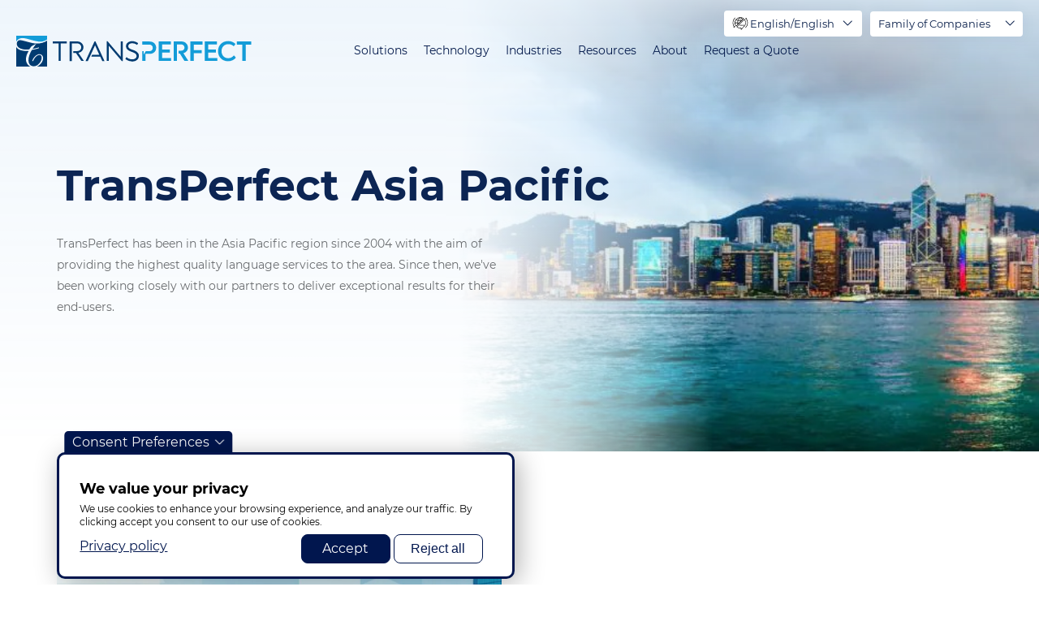

--- FILE ---
content_type: text/html; charset=UTF-8
request_url: https://www.transperfect.com/apac/video
body_size: 28468
content:
<!DOCTYPE html>
<html lang="en" dir="ltr" prefix="og: https://ogp.me/ns#">
  <head>
    <meta charset="utf-8" />
<noscript><style>form.antibot * :not(.antibot-message) { display: none !important; }</style>
</noscript><style>/* @see https://github.com/aFarkas/lazysizes#broken-image-symbol */.js img.lazyload:not([src]) { visibility: hidden; }/* @see https://github.com/aFarkas/lazysizes#automatically-setting-the-sizes-attribute */.js img.lazyloaded[data-sizes=auto] { display: block; width: 100%; }</style>
<link rel="canonical" href="https://www.transperfect.com/apac/video" />
<meta property="og:image" content="https://www.transperfect.com/sites/default/files/styles/responsive_image_2000/public/media/image/TPT%20HK%20Screenshot_2_0.jpg?itok=QxMsxz29" />
<meta name="Generator" content="Drupal 10 (https://www.drupal.org)" />
<meta name="MobileOptimized" content="width" />
<meta name="HandheldFriendly" content="true" />
<meta name="viewport" content="width=device-width, initial-scale=1.0" />
<script>var ct_check_js_val = 'f229fce73536a527868faf300a1c8055';var drupal_ac_antibot_cookie_value = 'defb026b339b14f97d2aa27b36a3b02b144048d587d1b158cd42068336e3a389';var ct_use_cookies = 1;var ct_use_alt_cookies = 0;var ct_capture_buffer = 0;</script>
<link rel="icon" href="/favicon.ico" type="image/vnd.microsoft.icon" />
<script>window.a2a_config=window.a2a_config||{};a2a_config.callbacks=[];a2a_config.overlays=[];a2a_config.templates={};</script>

    <title>TransPerfect Asia Pacific | TransPerfect</title>

    <link rel="preload" href="/themes/custom/droopler_subtheme/fonts/Montserrat/Montserrat-SemiBold.woff" as="font" type="font/woff" crossorigin>
    <link rel="preload" href="/themes/custom/droopler_subtheme/fonts/Montserrat/Montserrat-SemiBoldItalic.woff" as="font" type="font/woff" crossorigin>
    <link rel="preload" href="/themes/custom/droopler_subtheme/fonts/Montserrat/Montserrat-Bold.woff" as="font" type="font/woff" crossorigin>
    <link rel="preload" href="/themes/custom/droopler_subtheme/fonts/Montserrat/Montserrat-Medium.woff" as="font" type="font/woff" crossorigin>
    <link rel="preload" href="/themes/custom/droopler_subtheme/fonts/Montserrat/Montserrat-Regular.woff" as="font" type="font/woff" crossorigin>
    <link rel="preload" href="/themes/custom/droopler_subtheme/fonts/icomoon/icomoon.woff" as="font" type="font/woff" crossorigin>

    <link rel="stylesheet" media="all" href="/sites/default/files/css/css_owYyXhWVaSTLa7zlf5fvCHi-m4fL2V_rSQczHs2tZfs.css?delta=0&amp;language=en&amp;theme=droopler_subtheme&amp;include=[base64]" />
<link rel="stylesheet" media="all" href="/sites/default/files/css/css_J9FS9rYJ6aXMpA6dGRMlx7efYEAhQyRmcHeht1rCI40.css?delta=1&amp;language=en&amp;theme=droopler_subtheme&amp;include=[base64]" />
<link rel="stylesheet" media="print" href="/sites/default/files/css/css_50gD4RmdacebeuTQGIDqhh7cTa9vPld1YBYwukyEll0.css?delta=2&amp;language=en&amp;theme=droopler_subtheme&amp;include=[base64]" />
<link rel="stylesheet" media="all" href="/sites/default/files/css/css_bI1nxMhx8JlOVn9ABQoH85wmMXT9XfXjQ24-ZJOGvbU.css?delta=3&amp;language=en&amp;theme=droopler_subtheme&amp;include=[base64]" />

    

<!-- Google Tag Manager -->
<script>
  window.dataLayer = window.dataLayer || [];
  function gtag() { dataLayer.push(arguments); }
  
  // Set default consent before GTM loads
  gtag('consent', 'default', {
    'ad_storage': 'denied',
    'analytics_storage': 'denied',
    'functionality_storage': 'denied',
    'personalization_storage': 'denied',
    'security_storage': 'granted' // Required for essential security
  });
</script>
<script>
  window.addEventListener("load", function() {
    if (Drupal.eu_cookie_compliance.hasAgreed()){
      //  we can only run GTM if agreement clicked
      document.addEventListener('DOMContentLoaded', () => {
        /* init gtm after 2500 milliseconds - this could be adjusted */
        setTimeout(initGTM, 2000);
      });
      document.addEventListener('scroll', initGTMOnEvent);
      document.addEventListener('mousemove', initGTMOnEvent);
      document.addEventListener('touchstart', initGTMOnEvent);
    } else {
      //  no consent block GTM
	  gtag('consent', 'update', {
		'ad_storage': 'denied',
		'analytics_storage': 'denied',
		'functionality_storage': 'denied',
		'personalization_storage': 'denied',
		'security_storage': 'granted' // Required for essential security
	  });
    }            
  });

function initGTMOnEvent(event) {
  initGTM();
  event.currentTarget.removeEventListener(event.type, initGTMOnEvent); // remove the event listener that got triggered
}

function initGTM() {
  if (window.gtmDidInit) {
    return false;
  }

  window.gtmDidInit = true; // flag to ensure script does not get added to DOM more than once.

  const script = document.createElement('script');
  script.type = 'text/javascript';
  script.async = true;
  // ensure PageViews is always tracked (on script load)
  script.onload = () => {
    dataLayer.push({ event: 'gtm.js', 'gtm.start': new Date().getTime(), 'gtm.uniqueEventId': 0 });
  };
  script.src = 'https://www.googletagmanager.com/gtm.js?id=GTM-M7C4FF5';

  document.head.appendChild(script);
  
  gtag('consent', 'update', {
      'ad_storage': 'granted',
      'analytics_storage': 'granted',
      'functionality_storage': 'granted',
      'personalization_storage': 'granted',
      'ad_user_data': 'granted',
      'ad_personalization': 'granted'
    });
  gtag("config", "GTM-M7C4FF5");
}
</script>
<!-- End Google Tag Manager -->


  
                              <script>!function(a){var e="https://s.go-mpulse.net/boomerang/",t="addEventListener";if("False"=="True")a.BOOMR_config=a.BOOMR_config||{},a.BOOMR_config.PageParams=a.BOOMR_config.PageParams||{},a.BOOMR_config.PageParams.pci=!0,e="https://s2.go-mpulse.net/boomerang/";if(window.BOOMR_API_key="Q478M-7SAUR-59MD3-C8AF7-8QZM7",function(){function n(e){a.BOOMR_onload=e&&e.timeStamp||(new Date).getTime()}if(!a.BOOMR||!a.BOOMR.version&&!a.BOOMR.snippetExecuted){a.BOOMR=a.BOOMR||{},a.BOOMR.snippetExecuted=!0;var i,_,o,r=document.createElement("iframe");if(a[t])a[t]("load",n,!1);else if(a.attachEvent)a.attachEvent("onload",n);r.src="javascript:void(0)",r.title="",r.role="presentation",(r.frameElement||r).style.cssText="width:0;height:0;border:0;display:none;",o=document.getElementsByTagName("script")[0],o.parentNode.insertBefore(r,o);try{_=r.contentWindow.document}catch(O){i=document.domain,r.src="javascript:var d=document.open();d.domain='"+i+"';void(0);",_=r.contentWindow.document}_.open()._l=function(){var a=this.createElement("script");if(i)this.domain=i;a.id="boomr-if-as",a.src=e+"Q478M-7SAUR-59MD3-C8AF7-8QZM7",BOOMR_lstart=(new Date).getTime(),this.body.appendChild(a)},_.write("<bo"+'dy onload="document._l();">'),_.close()}}(),"".length>0)if(a&&"performance"in a&&a.performance&&"function"==typeof a.performance.setResourceTimingBufferSize)a.performance.setResourceTimingBufferSize();!function(){if(BOOMR=a.BOOMR||{},BOOMR.plugins=BOOMR.plugins||{},!BOOMR.plugins.AK){var e=""=="true"?1:0,t="",n="aoixp6yxibybi2lqqawa-f-ad2aea0f8-clientnsv4-s.akamaihd.net",i="false"=="true"?2:1,_={"ak.v":"39","ak.cp":"1243958","ak.ai":parseInt("771379",10),"ak.ol":"0","ak.cr":9,"ak.ipv":4,"ak.proto":"h2","ak.rid":"14e9524b","ak.r":42170,"ak.a2":e,"ak.m":"dscb","ak.n":"essl","ak.bpcip":"3.145.119.0","ak.cport":44768,"ak.gh":"23.52.43.14","ak.quicv":"","ak.tlsv":"tls1.3","ak.0rtt":"","ak.0rtt.ed":"","ak.csrc":"-","ak.acc":"","ak.t":"1768980524","ak.ak":"hOBiQwZUYzCg5VSAfCLimQ==cDaGS/uVNDwzwGHNchQVEB+TeRVA5MVKyJx5697Qw+HZZVMlNmoq0MlAEYlanCKVV9YXX3xfTZASw00xpbSwgcf+7GJmcBuFkTuE55gOmiXIWAH/2PsQ6OQmseHJ4QBjBcRFnxwr+/LCjtIMezuvDm92bw0ltAPWaYikGmMBgWYcZ2FrWQL3p0PPDrB4u7a6jXIFXFzimlTANWb8x3C/lJBATU9qqW+oQKvVyk7wgNKsJGZVeRka/OGGsHflhTDC1yZJyhHxLA8K2ap2x0M7QwG0bDmC/6pwkdj1RJ2hegHRm4WdnX6+IuXNSasG+jWugBuOJYIr97ZgWWkCGj/wHu4xi4YvGAZF8psYmXwX6pwZ+4Q04810pZyJSscwpmuaF8L/lcik413llkbEGW6ox5KoguU7PZl3CvYbXHx51wI=","ak.pv":"13","ak.dpoabenc":"","ak.tf":i};if(""!==t)_["ak.ruds"]=t;var o={i:!1,av:function(e){var t="http.initiator";if(e&&(!e[t]||"spa_hard"===e[t]))_["ak.feo"]=void 0!==a.aFeoApplied?1:0,BOOMR.addVar(_)},rv:function(){var a=["ak.bpcip","ak.cport","ak.cr","ak.csrc","ak.gh","ak.ipv","ak.m","ak.n","ak.ol","ak.proto","ak.quicv","ak.tlsv","ak.0rtt","ak.0rtt.ed","ak.r","ak.acc","ak.t","ak.tf"];BOOMR.removeVar(a)}};BOOMR.plugins.AK={akVars:_,akDNSPreFetchDomain:n,init:function(){if(!o.i){var a=BOOMR.subscribe;a("before_beacon",o.av,null,null),a("onbeacon",o.rv,null,null),o.i=!0}return this},is_complete:function(){return!0}}}}()}(window);</script></head>

  <body class="page-node-18273 path-node node--type-content-page">
    <a href="#main-content" class="visually-hidden focusable skip-link">
      Skip to main content
    </a>
	<div itemscope itemtype="https://schema.org/WebSite">
     <meta itemprop="url" content="https://transperfect.com/"/>
     <meta itemprop="name" content="TransPerfect"/>
   </div>

    
    
      <div class="dialog-off-canvas-main-canvas" data-off-canvas-main-canvas>
    

<div id="page-wrapper" class="page-wrapper ">
  <header id="header" class="header" role="banner"
          aria-label="Site header">
                  <nav class="navbar navbar-wrapper fixed-top" id="navbar-main">
                    <div class="no-padding-md navbar-container   alert-ladning-header" >
            <div class="navbar-brand d-flex flex-column">
                       <a href="/" title="Skip to the home page" rel="home" class="float-left site-logo logo-svg">
      <img src="/images/TP_logo_T_svg.svg" alt="Skip to the home page" />
    </a>
  

              <div class="navbar-brand-text">
                <img src="/themes/custom/droopler_subtheme/img/weknowhow.svg" alt="We know how"/>
              </div>
            </div>
                          <button class="navbar-toggler collapsed" type="button" data-toggle="collapse" data-target="#navbar-nav" aria-controls="navbar-nav" aria-expanded="false" aria-label="Toggle navigation">
                <span class="navbar-toggler--line"></span>
                <span class="navbar-toggler--line"></span>
                <span class="navbar-toggler--line"></span>
              </button>
              <nav class="navbar navbar-expand-lg main-navbar px-0 collapse ml-auto flex-column d-lg-flex" id="navbar-nav">
                <div class="navbar-inner d-flex">
                                                        <div class="menu-region">  <div class="region region-primary-menu">
    

<div id="block-mainupdate2024" class="block block-we-megamenu block-we-megamenu-blockmain-update-2024">
  
    
      <div class="content">
      <div class="region-we-mega-menu">
  <nav  class="main-update-2024 navbar navbar-default navbar-we-mega-menu mobile-collapse hover-action" data-menu-name="main-update-2024" data-block-theme="droopler_subtheme" data-style="Default" data-animation="None" data-delay="" data-duration="" data-autoarrow="1" data-alwayshowsubmenu="1" data-action="hover" data-mobile-collapse="1">
    <ul  class="we-mega-menu-ul nav">
  

  
  
<li  class="we-mega-menu-li" data-level="0" data-element-type="we-mega-menu-li" data-id="61f93b9a-77fc-4d56-9244-32b69e7af555" data-submenu="0" data-hide-sub-when-collapse="" data-group="0" data-class="" data-icon="icon icon-home" data-caption="" data-alignsub="" data-target="">
      <a class="we-mega-menu-li" title="" href="/" >
              <i class="icon icon-home"></i>
      
      Home

      
          </a>
    
</li>

  
  
  
<li  class="we-mega-menu-li mega with-submenu" data-level="0" data-element-type="we-mega-menu-li" data-id="192ab0ca-7042-4bb5-bf68-d6184e0aeb6d" data-submenu="1" data-hide-sub-when-collapse="" data-group="0" data-class="" data-icon="icon icon-language-barrier" data-caption="" data-alignsub="" data-target="">
      <a class="we-mega-menu-li" title="" href="/solutions" >
              <i class="icon icon-language-barrier"></i>
      
      Solutions

      
              <span class="d-submenu-toggler"></span>
          </a>
    <div  class="we-mega-menu-submenu" data-element-type="we-mega-menu-submenu" data-submenu-width="1000" data-class="" style="width: 1000px">
  <div class="we-mega-menu-close-btn">X</div>
  <div class="we-mega-menu-submenu-inner">
    <div class="we-mega-menu-submenu-header">
      <button class="we-mega-menu-submenu-btn we-mega-menu-submenu-back" title="back"><span class="icon icon-arrow-left-angle"></span></button>
      <div class="we-mega-menu-submenu-link"></div>
      <button class="we-mega-menu-submenu-btn we-mega-menu-submenu-close" title="close menu"><span class="icon icon-exit"></span></button>
    </div>
          <div  class="we-mega-menu-row" data-element-type="we-mega-menu-row" data-custom-row="1">
  <div  class="we-mega-menu-col span3" data-element-type="we-mega-menu-col" data-width="3" data-block="newsolutionsglobalization" data-blocktitle="0" data-hidewhencollapse="" data-class="">
    <div class="type-of-block"><div class="block-inner">
<div id="block-newsolutionsglobalization" class="block block-block-content block-block-content93e3cb2d-265f-46ae-b651-f1b2b20c52f3">
  
    
              <div class="content">
      <div class="field--name-field-t-nav-block-heading-wrapper">
        <a class="field--name-field-t-nav-block-main-link" href="/solutions/global-brand-management" target="_self">
          <div class="field--name-field-t-nav-block-icon-wrapper">
            

                    <div class="field field--name-field-t-nav-block-media field--type-entity-reference field--label-hidden field__item"><div>
  
  

                    <div class="field field--name-field-media-image field--type-image field--label-hidden field__item">  


<img loading="lazy" width="104" height="84" alt="Global Brand Management" class="lazyload" data-src="/sites/default/files/media/image/2_1.png" />

</div>
            
</div>
</div>
            
          </div>
          <div class="field--name-field-t-nav-block-title-wrapper">
            <div class="field--name-field-t-nav-block-title">
              Brand Globalization
            </div>
            
          </div>
        </a>
      </div>
      <div class="field--name-field-t-nav-block-submenu-wrapper">
        

            <div class="field field--name-field-t-nav-block-submenu-links field--type-link field--label-hidden field__items">
                  <div class="field__item"><a href="https://www.transperfectconnect.com/business-process-outsourcing" target="_blank" class="outlink">Contact Center Support / BPO</a></div>
                  <div class="field__item"><a href="/solutions/translation-and-language-services/labeling-and-regulatory-consulting">Labeling &amp; Regulatory Consulting</a></div>
                  <div class="field__item"><a href="/solutions/translation-and-language-services/language-and-cultural-training">Language &amp; Cultural Training</a></div>
                  <div class="field__item"><a href="/solutions/global-brand-management/multilingual-brand-managers">Multilingual Brand Managers</a></div>
                  <div class="field__item"><a href="/solutions/translation-and-language-services/multilingual-staffing">Multilingual Staffing</a></div>
                  <div class="field__item"><a href="/solutions/training-and-digital-learning">Training &amp; Digital Learning</a></div>
                  <div class="field__item"><a href="/transperfect-ip">TransPerfect IP</a></div>
              </div>
      
      </div>
    </div>
  </div>
</div></div>

</div>
<div  class="we-mega-menu-col span3" data-element-type="we-mega-menu-col" data-width="3" data-block="newsolutionstranslations" data-blocktitle="0" data-hidewhencollapse="" data-class="">
    <div class="type-of-block"><div class="block-inner">
<div id="block-newsolutionstranslations" class="block block-block-content block-block-content2c1ec6d8-010e-490e-8ad2-826de7cfbb4d">
  
    
              <div class="content">
      <div class="field--name-field-t-nav-block-heading-wrapper">
        <a class="field--name-field-t-nav-block-main-link" href="/solutions/translation-and-language-services" target="_self">
          <div class="field--name-field-t-nav-block-icon-wrapper">
            

                    <div class="field field--name-field-t-nav-block-media field--type-entity-reference field--label-hidden field__item"><div>
  
  

                    <div class="field field--name-field-media-image field--type-image field--label-hidden field__item">  


<img loading="lazy" width="300" height="300" alt="Translation &amp; Language Services" class="lazyload" data-src="/sites/default/files/media/image/basic-translation-icon-blue.png" />

</div>
            
</div>
</div>
            
          </div>
          <div class="field--name-field-t-nav-block-title-wrapper">
            <div class="field--name-field-t-nav-block-title">
              Translation &amp; Language Services
            </div>
            
          </div>
        </a>
      </div>
      <div class="field--name-field-t-nav-block-submenu-wrapper">
        

            <div class="field field--name-field-t-nav-block-submenu-links field--type-link field--label-hidden field__items">
                  <div class="field__item"><a href="/solutions/translation-and-language-services/ai-and-machine-translation">AI &amp; Machine Translation</a></div>
                  <div class="field__item"><a href="/solutions/translation-and-language-services/document-translation">Document Translation</a></div>
                  <div class="field__item"><a href="https://www.transperfectconnect.com/opi/industries/ecommerce-and-retail#why-choose" target="_blank" class="out-link">Email &amp; Chat Translation</a></div>
                  <div class="field__item"><a href="/solutions/translation-and-language-services/interpretation">Interpretation</a></div>
                  <div class="field__item"><a href="/solutions/content-creation-and-management/video-production">Video &amp; Audio Translation</a></div>
                  <div class="field__item"><a href="/solutions/media/transcription">Transcription</a></div>
              </div>
      
      </div>
    </div>
  </div>
</div></div>

</div>
<div  class="we-mega-menu-col span3" data-element-type="we-mega-menu-col" data-width="3" data-block="newsolutionsdigitallocalization" data-blocktitle="0" data-hidewhencollapse="" data-class="">
    <div class="type-of-block"><div class="block-inner">
<div id="block-newsolutionsdigitallocalization" class="block block-block-content block-block-content0d936cc6-008b-405c-b3d1-d2ec5301c772">
  
    
              <div class="content">
      <div class="field--name-field-t-nav-block-heading-wrapper">
        <a class="field--name-field-t-nav-block-main-link" href="/solutions/digital-content" target="_self">
          <div class="field--name-field-t-nav-block-icon-wrapper">
            

                    <div class="field field--name-field-t-nav-block-media field--type-entity-reference field--label-hidden field__item"><div>
  
  

                    <div class="field field--name-field-media-image field--type-image field--label-hidden field__item">  


<img loading="lazy" width="114" height="114" alt="Digital Content" class="lazyload" data-src="/sites/default/files/media/image/2-square.png" />

</div>
            
</div>
</div>
            
          </div>
          <div class="field--name-field-t-nav-block-title-wrapper">
            <div class="field--name-field-t-nav-block-title">
              Digital Localization
            </div>
            
          </div>
        </a>
      </div>
      <div class="field--name-field-t-nav-block-submenu-wrapper">
        

            <div class="field field--name-field-t-nav-block-submenu-links field--type-link field--label-hidden field__items">
                  <div class="field__item"><a href="/solutions/global-brand-management/international-search-iseo">International SEO/SEM</a></div>
                  <div class="field__item"><a href="/solutions/global-brand-management/multicultural-marketing">Multicultural Marketing</a></div>
                  <div class="field__item"><a href="/solutions/digital-content/qa-testing-and-accessibility">QA, Testing &amp; Accessibility</a></div>
                  <div class="field__item"><a href="/technology/software-and-mobile-app-globalization">Software &amp; Mobile App Localization</a></div>
                  <div class="field__item"><a href="/technology/website-localization">Website Localization</a></div>
              </div>
      
      </div>
    </div>
  </div>
</div></div>

</div>
<div  class="we-mega-menu-col span3" data-element-type="we-mega-menu-col" data-width="3" data-block="newsolutionscreativesolutions" data-blocktitle="0" data-hidewhencollapse="" data-class="">
    <div class="type-of-block"><div class="block-inner">
<div id="block-newsolutionscreativesolutions" class="block block-block-content block-block-contentead056ae-9307-41f3-8a19-1b0e38b50ba4">
  
    
              <div class="content">
      <div class="field--name-field-t-nav-block-heading-wrapper">
        <a class="field--name-field-t-nav-block-main-link" href="/solutions/content-creation-and-management" target="_self">
          <div class="field--name-field-t-nav-block-icon-wrapper">
            

                    <div class="field field--name-field-t-nav-block-media field--type-entity-reference field--label-hidden field__item"><div>
  
  

                    <div class="field field--name-field-media-image field--type-image field--label-hidden field__item">  


<img loading="lazy" width="98" height="87" alt="investigator brochure" class="lazyload" data-src="/sites/default/files/media/image/Icon_Investigator%20Brochure.png" />

</div>
            
</div>
</div>
            
          </div>
          <div class="field--name-field-t-nav-block-title-wrapper">
            <div class="field--name-field-t-nav-block-title">
              Creative Solutions
            </div>
            
          </div>
        </a>
      </div>
      <div class="field--name-field-t-nav-block-submenu-wrapper">
        

            <div class="field field--name-field-t-nav-block-submenu-links field--type-link field--label-hidden field__items">
                  <div class="field__item"><a href="/solutions/content-creation-and-management/content-authoring">Content Creation &amp; Strategy</a></div>
                  <div class="field__item"><a href="/solutions/global-brand-management/campaigns">Global Campaign Management</a></div>
                  <div class="field__item"><a href="/solutions/content-creation-and-management/video-production">Video Production</a></div>
                  <div class="field__item"><a href="/solutions/digital-content/creative-and-explainer-videos">Creative &amp; Explainer Videos</a></div>
                  <div class="field__item"><a href="/solutions/event-services">Event Services</a></div>
              </div>
      
      </div>
    </div>
  </div>
</div></div>

</div>

  </div>

      </div>
</div>

</li>

  
  
  
<li  class="we-mega-menu-li mega with-submenu" data-level="0" data-element-type="we-mega-menu-li" data-id="d8e748bf-be18-4260-a42a-1d1ca8166e6f" data-submenu="1" data-hide-sub-when-collapse="" data-group="0" data-class="" data-icon="icon icon-software" data-caption="" data-alignsub="" data-target="">
      <a class="we-mega-menu-li" title="" href="/technology" >
              <i class="icon icon-software"></i>
      
      Technology

      
              <span class="d-submenu-toggler"></span>
          </a>
    <div  class="we-mega-menu-submenu" data-element-type="we-mega-menu-submenu" data-submenu-width="1000" data-class="" style="width: 1000px">
  <div class="we-mega-menu-close-btn">X</div>
  <div class="we-mega-menu-submenu-inner">
    <div class="we-mega-menu-submenu-header">
      <button class="we-mega-menu-submenu-btn we-mega-menu-submenu-back" title="back"><span class="icon icon-arrow-left-angle"></span></button>
      <div class="we-mega-menu-submenu-link"></div>
      <button class="we-mega-menu-submenu-btn we-mega-menu-submenu-close" title="close menu"><span class="icon icon-exit"></span></button>
    </div>
          <div  class="we-mega-menu-row" data-element-type="we-mega-menu-row" data-custom-row="1">
  <div  class="we-mega-menu-col span3" data-element-type="we-mega-menu-col" data-width="3" data-block="translationmanagement" data-blocktitle="0" data-hidewhencollapse="" data-class="">
    <div class="type-of-block"><div class="block-inner">
<div id="block-translationmanagement" class="block block-block-content block-block-content98a7a9de-8202-4d61-a70c-7a23e6d66df2">
  
    
              <div class="content">
      <div class="field--name-field-t-nav-block-heading-wrapper">
        <a class="field--name-field-t-nav-block-main-link" href="/technology/translation-management" target="_self">
          <div class="field--name-field-t-nav-block-icon-wrapper">
            

                    <div class="field field--name-field-t-nav-block-media field--type-entity-reference field--label-hidden field__item"><div>
  
  

                    <div class="field field--name-field-media-image field--type-image field--label-hidden field__item">  


<img loading="lazy" width="136" height="71" alt="translation management" class="lazyload" data-src="/sites/default/files/media/image/2_7.png" />

</div>
            
</div>
</div>
            
          </div>
          <div class="field--name-field-t-nav-block-title-wrapper">
            <div class="field--name-field-t-nav-block-title">
              Translation Management
            </div>
            

                    <div class="field field--name-field-t-nav-block-caption field--type-string field--label-hidden field__item">Centrally manage every aspect of the translation process</div>
            
          </div>
        </a>
      </div>
      <div class="field--name-field-t-nav-block-submenu-wrapper">
        
      </div>
    </div>
  </div>
</div></div>

</div>
<div  class="we-mega-menu-col span3" data-element-type="we-mega-menu-col" data-width="3" data-block="websitelocalization" data-blocktitle="0" data-hidewhencollapse="" data-class="">
    <div class="type-of-block"><div class="block-inner">
<div id="block-websitelocalization" class="block block-block-content block-block-contentf3d5231b-de2c-4488-81bd-c09506d0317d">
  
    
              <div class="content">
      <div class="field--name-field-t-nav-block-heading-wrapper">
        <a class="field--name-field-t-nav-block-main-link" href="/technology/website-localization" target="_self">
          <div class="field--name-field-t-nav-block-icon-wrapper">
            

                    <div class="field field--name-field-t-nav-block-media field--type-entity-reference field--label-hidden field__item"><div>
  
  

                    <div class="field field--name-field-media-image field--type-image field--label-hidden field__item">  


<img loading="lazy" width="106" height="89" alt="Website Localization" class="lazyload" data-src="/sites/default/files/media/image/2_3.png" />

</div>
            
</div>
</div>
            
          </div>
          <div class="field--name-field-t-nav-block-title-wrapper">
            <div class="field--name-field-t-nav-block-title">
              Website Localization
            </div>
            

                    <div class="field field--name-field-t-nav-block-caption field--type-string field--label-hidden field__item">Launch global websites efficiently and effectively</div>
            
          </div>
        </a>
      </div>
      <div class="field--name-field-t-nav-block-submenu-wrapper">
        
      </div>
    </div>
  </div>
</div></div>

</div>
<div  class="we-mega-menu-col span3" data-element-type="we-mega-menu-col" data-width="3" data-block="softwareapplocalization" data-blocktitle="0" data-hidewhencollapse="" data-class="">
    <div class="type-of-block"><div class="block-inner">
<div id="block-softwareapplocalization" class="block block-block-content block-block-contente9ef5ea6-f656-4afa-b8e2-3e194cb1da57">
  
    
              <div class="content">
      <div class="field--name-field-t-nav-block-heading-wrapper">
        <a class="field--name-field-t-nav-block-main-link" href="/technology/software-and-mobile-app-globalization" target="_self">
          <div class="field--name-field-t-nav-block-icon-wrapper">
            

                    <div class="field field--name-field-t-nav-block-media field--type-entity-reference field--label-hidden field__item"><div>
  
  

                    <div class="field field--name-field-media-image field--type-image field--label-hidden field__item">  


<img loading="lazy" width="92" height="103" alt="software" class="lazyload" data-src="/sites/default/files/media/image/3_4.png" />

</div>
            
</div>
</div>
            
          </div>
          <div class="field--name-field-t-nav-block-title-wrapper">
            <div class="field--name-field-t-nav-block-title">
              Software &amp; Mobile App Localization
            </div>
            

                    <div class="field field--name-field-t-nav-block-caption field--type-string field--label-hidden field__item">Your software and apps, across any platform, in every language</div>
            
          </div>
        </a>
      </div>
      <div class="field--name-field-t-nav-block-submenu-wrapper">
        
      </div>
    </div>
  </div>
</div></div>

</div>
<div  class="we-mega-menu-col span3" data-element-type="we-mega-menu-col" data-width="3" data-block="artificialintelligence" data-blocktitle="0" data-hidewhencollapse="" data-class="">
    <div class="type-of-block"><div class="block-inner">
<div id="block-artificialintelligence" class="block block-block-content block-block-contentf80aed96-2f01-42a8-899a-72fbd970e858">
  
    
              <div class="content">
      <div class="field--name-field-t-nav-block-heading-wrapper">
        <a class="field--name-field-t-nav-block-main-link" href="/technology/artificial-intelligence" target="_self">
          <div class="field--name-field-t-nav-block-icon-wrapper">
            

                    <div class="field field--name-field-t-nav-block-media field--type-entity-reference field--label-hidden field__item"><div>
  
  

                    <div class="field field--name-field-media-image field--type-image field--label-hidden field__item">  


<img loading="lazy" width="90" height="91" alt="ai" class="lazyload" data-src="/sites/default/files/media/image/2_8.png" />

</div>
            
</div>
</div>
            
          </div>
          <div class="field--name-field-t-nav-block-title-wrapper">
            <div class="field--name-field-t-nav-block-title">
              Artificial Intelligence
            </div>
            

                    <div class="field field--name-field-t-nav-block-caption field--type-string field--label-hidden field__item">Smart machine translation for your content universe </div>
            
          </div>
        </a>
      </div>
      <div class="field--name-field-t-nav-block-submenu-wrapper">
        
      </div>
    </div>
  </div>
</div></div>

</div>

  </div>
  <div  class="we-mega-menu-row" data-element-type="we-mega-menu-row" data-custom-row="1">
  <div  class="we-mega-menu-col span3" data-element-type="we-mega-menu-col" data-width="3" data-block="datasecurity" data-blocktitle="0" data-hidewhencollapse="" data-class="">
    <div class="type-of-block"><div class="block-inner">
<div id="block-datasecurity" class="block block-block-content block-block-content99a68f54-1e80-4eb9-996d-a185eb4ab54f">
  
    
              <div class="content">
      <div class="field--name-field-t-nav-block-heading-wrapper">
        <a class="field--name-field-t-nav-block-main-link" href="/technology/data-security" target="_self">
          <div class="field--name-field-t-nav-block-icon-wrapper">
            

                    <div class="field field--name-field-t-nav-block-media field--type-entity-reference field--label-hidden field__item"><div>
  
  

                    <div class="field field--name-field-media-image field--type-image field--label-hidden field__item">  


<img loading="lazy" width="345" height="329" alt="data Security" class="lazyload" data-src="/sites/default/files/media/image/Data%20Security%203.png" />

</div>
            
</div>
</div>
            
          </div>
          <div class="field--name-field-t-nav-block-title-wrapper">
            <div class="field--name-field-t-nav-block-title">
              Data Security
            </div>
            

                    <div class="field field--name-field-t-nav-block-caption field--type-string field--label-hidden field__item">Best-in-class security standards for any digital record</div>
            
          </div>
        </a>
      </div>
      <div class="field--name-field-t-nav-block-submenu-wrapper">
        
      </div>
    </div>
  </div>
</div></div>

</div>
<div  class="we-mega-menu-col span3" data-element-type="we-mega-menu-col" data-width="3" data-block="ccmsauthoringtranslationproductsservices" data-blocktitle="0" data-hidewhencollapse="" data-class="">
    <div class="type-of-block"><div class="block-inner">
<div id="block-ccmsauthoringtranslationproductsservices" class="block block-block-content block-block-contentabb471d5-d916-44f8-8a67-cd8f9abbc0af">
  
    
              <div class="content">
      <div class="field--name-field-t-nav-block-heading-wrapper">
        <a class="field--name-field-t-nav-block-main-link" href="/technology/ccms-authoring-translation-products-services" target="_self">
          <div class="field--name-field-t-nav-block-icon-wrapper">
            

                    <div class="field field--name-field-t-nav-block-media field--type-entity-reference field--label-hidden field__item"><div>
  
  

                    <div class="field field--name-field-media-image field--type-image field--label-hidden field__item">  


<img loading="lazy" width="300" height="300" alt="CCMS Translation" class="lazyload" data-src="/sites/default/files/media/image/ccms-icon-blue.png" />

</div>
            
</div>
</div>
            
          </div>
          <div class="field--name-field-t-nav-block-title-wrapper">
            <div class="field--name-field-t-nav-block-title">
              CCMS Authoring &amp; Translation Products &amp; Services
            </div>
            

                    <div class="field field--name-field-t-nav-block-caption field--type-string field--label-hidden field__item">Uniformly author, review, translate, and distribute global content</div>
            
          </div>
        </a>
      </div>
      <div class="field--name-field-t-nav-block-submenu-wrapper">
        
      </div>
    </div>
  </div>
</div></div>

</div>
<div  class="we-mega-menu-col span3" data-element-type="we-mega-menu-col" data-width="3" data-block="globallink" data-blocktitle="0" data-hidewhencollapse="" data-class="">
    <div class="type-of-block"><div class="block-inner">
<div id="block-globallink" class="block block-block-content block-block-contente5d36ff9-d129-4eff-9e13-5bd904bdc3d7">
  
    
              <div class="content">
      <div class="field--name-field-t-nav-block-heading-wrapper">
        <a class="field--name-field-t-nav-block-main-link" href="https://globallink.transperfect.com/" target="_blank">
          <div class="field--name-field-t-nav-block-icon-wrapper">
            

                    <div class="field field--name-field-t-nav-block-media field--type-entity-reference field--label-hidden field__item"><div>
  
  

                    <div class="field field--name-field-media-image field--type-image field--label-hidden field__item">  


<img loading="lazy" width="300" height="300" alt="GlobalLink" class="lazyload" data-src="/sites/default/files/media/image/globallink-world-icon.png" />

</div>
            
</div>
</div>
            
          </div>
          <div class="field--name-field-t-nav-block-title-wrapper">
            <div class="field--name-field-t-nav-block-title">
              GlobalLink Translation Management System
            </div>
            

                    <div class="field field--name-field-t-nav-block-caption field--type-string field--label-hidden field__item">Our technology tailored for any translation solution</div>
            
          </div>
        </a>
      </div>
      <div class="field--name-field-t-nav-block-submenu-wrapper">
        
      </div>
    </div>
  </div>
</div></div>

</div>

  </div>

      </div>
</div>

</li>

  
  
  
<li  class="we-mega-menu-li mega with-submenu" data-level="0" data-element-type="we-mega-menu-li" data-id="743d5629-d290-4257-b998-d9b72cddc14d" data-submenu="1" data-hide-sub-when-collapse="" data-group="0" data-class="" data-icon="icon icon-industries" data-caption="" data-alignsub="" data-target="">
      <a class="we-mega-menu-li" title="" href="/industries" >
              <i class="icon icon-industries"></i>
      
      Industries 

      
              <span class="d-submenu-toggler"></span>
          </a>
    <div  class="we-mega-menu-submenu full-height-col-right full-height-col" data-element-type="we-mega-menu-submenu" data-submenu-width="1000" data-class="full-height-col-right" style="width: 1000px">
  <div class="we-mega-menu-close-btn">X</div>
  <div class="we-mega-menu-submenu-inner">
    <div class="we-mega-menu-submenu-header">
      <button class="we-mega-menu-submenu-btn we-mega-menu-submenu-back" title="back"><span class="icon icon-arrow-left-angle"></span></button>
      <div class="we-mega-menu-submenu-link"></div>
      <button class="we-mega-menu-submenu-btn we-mega-menu-submenu-close" title="close menu"><span class="icon icon-exit"></span></button>
    </div>
        <div class="we-mega-menu-row">
        <div  class="span9 we-mega-menu-col-custom">
  <div  class="we-mega-menu-row" data-element-type="we-mega-menu-row" data-custom-row="1">
  <div  class="we-mega-menu-col span4" data-element-type="we-mega-menu-col" data-width="4" data-block="lifesciences" data-blocktitle="0" data-hidewhencollapse="" data-class="">
    <div class="type-of-block"><div class="block-inner">
<div id="block-lifesciences" class="block block-block-content block-block-contente1fc2843-2e58-4a41-82a3-16c57509c320">
  
    
              <div class="content">
      <div class="field--name-field-t-nav-block-heading-wrapper">
        <a class="field--name-field-t-nav-block-main-link" href="/industries/life-sciences" target="_self">
          <div class="field--name-field-t-nav-block-icon-wrapper">
            

                    <div class="field field--name-field-t-nav-block-media field--type-entity-reference field--label-hidden field__item"><div>
  
  

                    <div class="field field--name-field-media-image field--type-image field--label-hidden field__item">  


<img loading="lazy" width="300" height="300" alt="Life Sciences" class="lazyload" data-src="/sites/default/files/media/image/life-sciences-icon-blue.png" />

</div>
            
</div>
</div>
            
          </div>
          <div class="field--name-field-t-nav-block-title-wrapper">
            <div class="field--name-field-t-nav-block-title">
               Life Sciences
            </div>
            
          </div>
        </a>
      </div>
      <div class="field--name-field-t-nav-block-submenu-wrapper">
        
      </div>
    </div>
  </div>
</div></div>

</div>
<div  class="we-mega-menu-col span4" data-element-type="we-mega-menu-col" data-width="4" data-block="retailecommerce" data-blocktitle="0" data-hidewhencollapse="" data-class="">
    <div class="type-of-block"><div class="block-inner">
<div id="block-retailecommerce" class="block block-block-content block-block-contentc8587b45-5504-4b0d-a3b6-734de5ddbd38">
  
    
              <div class="content">
      <div class="field--name-field-t-nav-block-heading-wrapper">
        <a class="field--name-field-t-nav-block-main-link" href="/industries/retail-and-ecommerce" target="_self">
          <div class="field--name-field-t-nav-block-icon-wrapper">
            

                    <div class="field field--name-field-t-nav-block-media field--type-entity-reference field--label-hidden field__item"><div>
  
  

                    <div class="field field--name-field-media-image field--type-image field--label-hidden field__item">  


<img loading="lazy" width="300" height="300" alt="Retail &amp; E-Commerce" class="lazyload" data-src="/sites/default/files/media/image/retail-icon-blue.png" />

</div>
            
</div>
</div>
            
          </div>
          <div class="field--name-field-t-nav-block-title-wrapper">
            <div class="field--name-field-t-nav-block-title">
               Retail &amp; E-Commerce
            </div>
            
          </div>
        </a>
      </div>
      <div class="field--name-field-t-nav-block-submenu-wrapper">
        
      </div>
    </div>
  </div>
</div></div>

</div>
<div  class="we-mega-menu-col span4" data-element-type="we-mega-menu-col" data-width="4" data-block="legal" data-blocktitle="0" data-hidewhencollapse="" data-class="">
    <div class="type-of-block"><div class="block-inner">
<div id="block-legal" class="block block-block-content block-block-content1992319e-a5b5-4671-92f4-e1bbb6b4ec9e">
  
    
              <div class="content">
      <div class="field--name-field-t-nav-block-heading-wrapper">
        <a class="field--name-field-t-nav-block-main-link" href="/industries/legal" target="_self">
          <div class="field--name-field-t-nav-block-icon-wrapper">
            

                    <div class="field field--name-field-t-nav-block-media field--type-entity-reference field--label-hidden field__item"><div>
  
  

                    <div class="field field--name-field-media-image field--type-image field--label-hidden field__item">  


<img loading="lazy" width="300" height="300" alt="Legal" class="lazyload" data-src="/sites/default/files/media/image/legal-industry-icon-blue.png" />

</div>
            
</div>
</div>
            
          </div>
          <div class="field--name-field-t-nav-block-title-wrapper">
            <div class="field--name-field-t-nav-block-title">
               Legal
            </div>
            
          </div>
        </a>
      </div>
      <div class="field--name-field-t-nav-block-submenu-wrapper">
        
      </div>
    </div>
  </div>
</div></div>

</div>
<div  class="we-mega-menu-col span4" data-element-type="we-mega-menu-col" data-width="4" data-block="travelhospitality" data-blocktitle="0" data-hidewhencollapse="" data-class="">
    <div class="type-of-block"><div class="block-inner">
<div id="block-travelhospitality" class="block block-block-content block-block-content4576d50e-1425-4995-a2e8-019f002e8d07">
  
    
              <div class="content">
      <div class="field--name-field-t-nav-block-heading-wrapper">
        <a class="field--name-field-t-nav-block-main-link" href="/industries/travel-hospitality" target="_self">
          <div class="field--name-field-t-nav-block-icon-wrapper">
            

                    <div class="field field--name-field-t-nav-block-media field--type-entity-reference field--label-hidden field__item"><div>
  
  

                    <div class="field field--name-field-media-image field--type-image field--label-hidden field__item">  


<img loading="lazy" width="300" height="300" alt="Travel &amp; Hospitality" class="lazyload" data-src="/sites/default/files/media/image/travel-icon-blue.png" />

</div>
            
</div>
</div>
            
          </div>
          <div class="field--name-field-t-nav-block-title-wrapper">
            <div class="field--name-field-t-nav-block-title">
              Travel &amp; Hospitality
            </div>
            
          </div>
        </a>
      </div>
      <div class="field--name-field-t-nav-block-submenu-wrapper">
        
      </div>
    </div>
  </div>
</div></div>

</div>
<div  class="we-mega-menu-col span4" data-element-type="we-mega-menu-col" data-width="4" data-block="technology" data-blocktitle="0" data-hidewhencollapse="" data-class="">
    <div class="type-of-block"><div class="block-inner">
<div id="block-technology" class="block block-block-content block-block-content01ae73ff-9722-4881-8dd0-883c99e30bc6">
  
    
              <div class="content">
      <div class="field--name-field-t-nav-block-heading-wrapper">
        <a class="field--name-field-t-nav-block-main-link" href="/industries/technology" target="_self">
          <div class="field--name-field-t-nav-block-icon-wrapper">
            

                    <div class="field field--name-field-t-nav-block-media field--type-entity-reference field--label-hidden field__item"><div>
  
  

                    <div class="field field--name-field-media-image field--type-image field--label-hidden field__item">  


<img loading="lazy" width="300" height="300" alt="Technology" class="lazyload" data-src="/sites/default/files/media/image/technology-icon-blue.png" />

</div>
            
</div>
</div>
            
          </div>
          <div class="field--name-field-t-nav-block-title-wrapper">
            <div class="field--name-field-t-nav-block-title">
              Technology
            </div>
            
          </div>
        </a>
      </div>
      <div class="field--name-field-t-nav-block-submenu-wrapper">
        
      </div>
    </div>
  </div>
</div></div>

</div>
<div  class="we-mega-menu-col span4" data-element-type="we-mega-menu-col" data-width="4" data-block="financebanking" data-blocktitle="0" data-hidewhencollapse="" data-class="">
    <div class="type-of-block"><div class="block-inner">
<div id="block-financebanking" class="block block-block-content block-block-contentc9f8d080-4c16-4240-bae8-57db30ab9cc1">
  
    
              <div class="content">
      <div class="field--name-field-t-nav-block-heading-wrapper">
        <a class="field--name-field-t-nav-block-main-link" href="/financial" target="_self">
          <div class="field--name-field-t-nav-block-icon-wrapper">
            

                    <div class="field field--name-field-t-nav-block-media field--type-entity-reference field--label-hidden field__item"><div>
  
  

                    <div class="field field--name-field-media-image field--type-image field--label-hidden field__item">  


<img loading="lazy" width="300" height="300" alt="Finance &amp; Banking" class="lazyload" data-src="/sites/default/files/media/image/finance-bank-icon-blue.png" />

</div>
            
</div>
</div>
            
          </div>
          <div class="field--name-field-t-nav-block-title-wrapper">
            <div class="field--name-field-t-nav-block-title">
              Finance &amp; Banking
            </div>
            
          </div>
        </a>
      </div>
      <div class="field--name-field-t-nav-block-submenu-wrapper">
        
      </div>
    </div>
  </div>
</div></div>

</div>
<div  class="we-mega-menu-col span4" data-element-type="we-mega-menu-col" data-width="4" data-block="gaming" data-blocktitle="0" data-hidewhencollapse="" data-class="">
    <div class="type-of-block"><div class="block-inner">
<div id="block-gaming" class="block block-block-content block-block-contentdef1d3d8-ef6b-4569-b54e-01f647dd67ab">
  
    
              <div class="content">
      <div class="field--name-field-t-nav-block-heading-wrapper">
        <a class="field--name-field-t-nav-block-main-link" href="/gaming" target="_self">
          <div class="field--name-field-t-nav-block-icon-wrapper">
            

                    <div class="field field--name-field-t-nav-block-media field--type-entity-reference field--label-hidden field__item"><div>
  
  

                    <div class="field field--name-field-media-image field--type-image field--label-hidden field__item">  


<img loading="lazy" width="300" height="300" alt="Gaming" class="lazyload" data-src="/sites/default/files/media/image/game-icon-blue.png" />

</div>
            
</div>
</div>
            
          </div>
          <div class="field--name-field-t-nav-block-title-wrapper">
            <div class="field--name-field-t-nav-block-title">
              Gaming
            </div>
            
          </div>
        </a>
      </div>
      <div class="field--name-field-t-nav-block-submenu-wrapper">
        
      </div>
    </div>
  </div>
</div></div>

</div>
<div  class="we-mega-menu-col span4" data-element-type="we-mega-menu-col" data-width="4" data-block="mediaentertainment" data-blocktitle="0" data-hidewhencollapse="" data-class="">
    <div class="type-of-block"><div class="block-inner">
<div id="block-mediaentertainment" class="block block-block-content block-block-contentb44660b2-b03f-4c3e-a5ac-9c82fbf352bc">
  
    
              <div class="content">
      <div class="field--name-field-t-nav-block-heading-wrapper">
        <a class="field--name-field-t-nav-block-main-link" href="/industries/media-and-entertainment" target="_self">
          <div class="field--name-field-t-nav-block-icon-wrapper">
            

                    <div class="field field--name-field-t-nav-block-media field--type-entity-reference field--label-hidden field__item"><div>
  
  

                    <div class="field field--name-field-media-image field--type-image field--label-hidden field__item">  


<img loading="lazy" width="300" height="300" alt="Media &amp; Entertainment" class="lazyload" data-src="/sites/default/files/media/image/media-maker-icon-blue.png" />

</div>
            
</div>
</div>
            
          </div>
          <div class="field--name-field-t-nav-block-title-wrapper">
            <div class="field--name-field-t-nav-block-title">
              Entertainment
            </div>
            
          </div>
        </a>
      </div>
      <div class="field--name-field-t-nav-block-submenu-wrapper">
        
      </div>
    </div>
  </div>
</div></div>

</div>
<div  class="we-mega-menu-col span4" data-element-type="we-mega-menu-col" data-width="4" data-block="digitalmarketingadvertising" data-blocktitle="0" data-hidewhencollapse="" data-class="">
    <div class="type-of-block"><div class="block-inner">
<div id="block-digitalmarketingadvertising" class="block block-block-content block-block-content29c4ef2d-3d60-435a-97e8-689a733a1b2a">
  
    
              <div class="content">
      <div class="field--name-field-t-nav-block-heading-wrapper">
        <a class="field--name-field-t-nav-block-main-link" href="/industries/digital-marketing-advertising" target="_self">
          <div class="field--name-field-t-nav-block-icon-wrapper">
            

                    <div class="field field--name-field-t-nav-block-media field--type-entity-reference field--label-hidden field__item"><div>
  
  

                    <div class="field field--name-field-media-image field--type-image field--label-hidden field__item">  


<img loading="lazy" width="300" height="300" alt="Digital Marketing &amp; Advertising" class="lazyload" data-src="/sites/default/files/media/image/ad-marketing-icon-blue.png" />

</div>
            
</div>
</div>
            
          </div>
          <div class="field--name-field-t-nav-block-title-wrapper">
            <div class="field--name-field-t-nav-block-title">
              Digital Marketing &amp; Advertising
            </div>
            
          </div>
        </a>
      </div>
      <div class="field--name-field-t-nav-block-submenu-wrapper">
        
      </div>
    </div>
  </div>
</div></div>

</div>

  </div>
</div>
<div  class="span3 we-mega-menu-col-custom">
  <div  class="we-mega-menu-row we-mega-menu-row-full-height" data-element-type="we-mega-menu-row" data-custom-row="1">
  <div  class="we-mega-menu-col span12 bg-highlight column-2" data-element-type="we-mega-menu-col" data-width="12" data-block="moreindustries" data-blocktitle="0" data-hidewhencollapse="" data-class="bg-highlight column-2">
    <div class="type-of-block"><div class="block-inner">
<div id="block-moreindustries" class="block block-block-content block-block-contente23f47d9-936c-49c8-bde1-6683f641ba82">
  
    
              <div class="content">
      <div class="field--name-field-t-nav-block-heading-wrapper">
        <a class="field--name-field-t-nav-block-main-link" href="/industries/more-industries" target="_self">
          <div class="field--name-field-t-nav-block-icon-wrapper">
            

                    <div class="field field--name-field-t-nav-block-media field--type-entity-reference field--label-hidden field__item"><div>
  
  

                    <div class="field field--name-field-media-image field--type-image field--label-hidden field__item">  


<img loading="lazy" width="300" height="300" alt="More Industries" class="lazyload" data-src="/sites/default/files/media/image/more-industries-icon-blue.png" />

</div>
            
</div>
</div>
            
          </div>
          <div class="field--name-field-t-nav-block-title-wrapper">
            <div class="field--name-field-t-nav-block-title">
              More Industries
            </div>
            
          </div>
        </a>
      </div>
      <div class="field--name-field-t-nav-block-submenu-wrapper">
        

            <div class="field field--name-field-t-nav-block-submenu-links field--type-link field--label-hidden field__items">
                  <div class="field__item"><a href="/industries/more-industries/energy-mining">Energy &amp; Mining</a></div>
                  <div class="field__item"><a href="/industries/more-industries/food-and-beverage">Food &amp; Beverage</a></div>
                  <div class="field__item"><a href="/industries/more-industries/medical-devices">Medical Devices</a></div>
                  <div class="field__item"><a href="/industries/healthcare">Healthcare</a></div>
                  <div class="field__item"><a href="/industries/more-industries/manufacturing">Manufacturing</a></div>
                  <div class="field__item"><a href="/industries/more-industries/education">Education</a></div>
                  <div class="field__item"><a href="/industries/more-industries/government">Government</a></div>
                  <div class="field__item"><a href="/industries/more-industries/automotive">Automotive</a></div>
                  <div class="field__item"><a href="/industries/more-industries/non-profit-agencies">Non-Profit Agencies</a></div>
              </div>
      
      </div>
    </div>
  </div>
</div></div>

</div>

  </div>
</div>

        </div>
      </div>
</div>

</li>

  
  
  
<li  class="we-mega-menu-li mega with-submenu" data-level="0" data-element-type="we-mega-menu-li" data-id="540aed93-4e84-47d0-a6f7-7fc3cdd1afb3" data-submenu="1" data-hide-sub-when-collapse="" data-group="0" data-class="" data-icon="icon icon-lightbulb" data-caption="" data-alignsub="" data-target="">
      <a class="we-mega-menu-li" title="" href="/resources" >
              <i class="icon icon-lightbulb"></i>
      
      Resources

      
              <span class="d-submenu-toggler"></span>
          </a>
    <div  class="we-mega-menu-submenu full-height-col-right full-height-col" data-element-type="we-mega-menu-submenu" data-submenu-width="1000" data-class="full-height-col-right" style="width: 1000px">
  <div class="we-mega-menu-close-btn">X</div>
  <div class="we-mega-menu-submenu-inner">
    <div class="we-mega-menu-submenu-header">
      <button class="we-mega-menu-submenu-btn we-mega-menu-submenu-back" title="back"><span class="icon icon-arrow-left-angle"></span></button>
      <div class="we-mega-menu-submenu-link"></div>
      <button class="we-mega-menu-submenu-btn we-mega-menu-submenu-close" title="close menu"><span class="icon icon-exit"></span></button>
    </div>
        <div class="we-mega-menu-row">
        <div  class="span3 we-mega-menu-col-custom">
  <div  class="we-mega-menu-row" data-element-type="we-mega-menu-row" data-custom-row="1">
  <div  class="we-mega-menu-col span12" data-element-type="we-mega-menu-col" data-width="12" data-block="clientlists" data-blocktitle="0" data-hidewhencollapse="" data-class="">
    <div class="type-of-block"><div class="block-inner">
<div id="block-clientlists" class="block block-block-content block-block-contentcfe21483-c8f1-42ce-9e8e-edb84cfc82b8">
  
    
              <div class="content">
      <div class="field--name-field-t-nav-block-heading-wrapper">
        <a class="field--name-field-t-nav-block-main-link" href="/client-list" target="_self">
          <div class="field--name-field-t-nav-block-icon-wrapper">
            

                    <div class="field field--name-field-t-nav-block-media field--type-entity-reference field--label-hidden field__item"><div>
  
  

                    <div class="field field--name-field-media-image field--type-image field--label-hidden field__item">  


<img loading="lazy" width="300" height="300" alt="Client List" class="lazyload" data-src="/sites/default/files/media/image/client-list-icon-blue.png" />

</div>
            
</div>
</div>
            
          </div>
          <div class="field--name-field-t-nav-block-title-wrapper">
            <div class="field--name-field-t-nav-block-title">
              Client Lists
            </div>
            
          </div>
        </a>
      </div>
      <div class="field--name-field-t-nav-block-submenu-wrapper">
        
      </div>
    </div>
  </div>
</div></div>

</div>
<div  class="we-mega-menu-col span12" data-element-type="we-mega-menu-col" data-width="12" data-block="casestudies" data-blocktitle="0" data-hidewhencollapse="" data-class="">
    <div class="type-of-block"><div class="block-inner">
<div id="block-casestudies" class="block block-block-content block-block-content2e1505fd-fd6a-493e-9550-fbec2a76cb8d">
  
    
              <div class="content">
      <div class="field--name-field-t-nav-block-heading-wrapper">
        <a class="field--name-field-t-nav-block-main-link" href="/client-stories" target="_self">
          <div class="field--name-field-t-nav-block-icon-wrapper">
            

                    <div class="field field--name-field-t-nav-block-media field--type-entity-reference field--label-hidden field__item"><div>
  
  

                    <div class="field field--name-field-media-image field--type-image field--label-hidden field__item">  


<img loading="lazy" width="300" height="300" alt="Case Studies" class="lazyload" data-src="/sites/default/files/media/image/case-studies-icon-blue.png" />

</div>
            
</div>
</div>
            
          </div>
          <div class="field--name-field-t-nav-block-title-wrapper">
            <div class="field--name-field-t-nav-block-title">
              Case Studies
            </div>
            
          </div>
        </a>
      </div>
      <div class="field--name-field-t-nav-block-submenu-wrapper">
        
      </div>
    </div>
  </div>
</div></div>

</div>
<div  class="we-mega-menu-col span12" data-element-type="we-mega-menu-col" data-width="12" data-block="thoughtleadership" data-blocktitle="0" data-hidewhencollapse="" data-class="">
    <div class="type-of-block"><div class="block-inner">
<div id="block-thoughtleadership" class="block block-block-content block-block-contente6779bcb-4c8b-4396-a886-0fb257cf5a2b">
  
    
              <div class="content">
      <div class="field--name-field-t-nav-block-heading-wrapper">
        <a class="field--name-field-t-nav-block-main-link" href="/resources" target="_self">
          <div class="field--name-field-t-nav-block-icon-wrapper">
            

                    <div class="field field--name-field-t-nav-block-media field--type-entity-reference field--label-hidden field__item"><div>
  
  

                    <div class="field field--name-field-media-image field--type-image field--label-hidden field__item">  


<img loading="lazy" width="300" height="300" alt="Thought Leadership" class="lazyload" data-src="/sites/default/files/media/image/thought-leadership-icon-blue.png" />

</div>
            
</div>
</div>
            
          </div>
          <div class="field--name-field-t-nav-block-title-wrapper">
            <div class="field--name-field-t-nav-block-title">
              Thought Leadership
            </div>
            
          </div>
        </a>
      </div>
      <div class="field--name-field-t-nav-block-submenu-wrapper">
        
      </div>
    </div>
  </div>
</div></div>

</div>

  </div>
</div>
<div  class="span9 we-mega-menu-col-custom">
  <div  class="we-mega-menu-row we-mega-menu-row-full-height" data-element-type="we-mega-menu-row" data-custom-row="1">
  <div  class="we-mega-menu-col span12 bg-highlight" data-element-type="we-mega-menu-col" data-width="12" data-block="views_block__blog_listing_block_resources" data-blocktitle="0" data-hidewhencollapse="" data-class="bg-highlight">
    <div class="type-of-block"><div class="block-inner">

<div class="views-element-container block block-views block-views-blockblog-listing-block-resources" id="block-views-block-blog-listing-block-resources">
  
    
      <div class="content">
      <div><div class="view view-blog-listing view-id-blog_listing view-display-id-block_resources js-view-dom-id-64a8b6048ec20e8ebeae3f9150d6b86ce9eb78705b0654ab20f10a2145c220e6">
  
    
      
      <div class="view-empty">
      
    </div>
  
      
        <div class="attachment attachment-after">
      <div class="views-element-container"><div class="view view-blog-listing view-id-blog_listing view-display-id-a_blog_post_blog js-view-dom-id-4967780d69b54dfc41e40b206c52cfc8a55d13a7d2dc51ba692e6b0fc1653569">
  
    
      <div class="view-header">
      Blog Post
    </div>
      
      <div class="view-content">
          <div class="views-row">
    

<article class="node node--type-blog-post node--view-mode-transperfect-resources clearfix">
  <div class="article__wrapper">
    <div class="article__rows">
      <div class="article__image">
        <div class="article__image-inner">
          

                    <div class="field field--name-field-blog-media-main field--type-entity-reference-revisions field--label-hidden field__item">  <section  id="paragraph-t_com_image-273745" class="wrapper-t_com_image">
    <div class="clearfix paragraph com-image paragraph--type--t-com-image paragraph--view-mode--t-thumbnail-square">
      <div class="container">
                  <a href="https://www.transperfect.com/blog/horizon-financial-services-2026">
                

                    <div class="field field--name-field-t-com-image-thumb-square field--type-entity-reference field--label-hidden field__item"><div>
  
  

                    <div class="field field--name-field-media-image field--type-image field--label-hidden field__item">    <picture>
                  <source media="all and (max-width: 576px)" type="image/jpeg" width="220" height="220" data-srcset="/sites/default/files/styles/max_650x650/public/media/image/Ai-in-finance-square.jpg?itok=zJVw-wr8 1x"/>
                  


<img loading="eager" width="220" height="220" alt="Ai-in-finance" class="lazyload" data-src="/sites/default/files/styles/max_650x650/public/media/image/Ai-in-finance-square.jpg?itok=zJVw-wr8" />

  </picture>

</div>
            
</div>
</div>
            
                  </a>
              </div>
    </div>
  </section>
</div>
            
        </div>
      </div>
      <div class="article__content">
                              <div class="article__category">
              

            <div class="field field--name-field-blog-topic field--type-entity-reference field--label-hidden field__items">
                  <div class="field__item"><a href="/blog/category/financial-services" hreflang="en">Financial Services</a></div>
              </div>
      
            </div>
                          <div class="article__title">
          <a class="article__link" href="/blog/horizon-financial-services-2026"><span class="field field--name-title field--type-string field--label-hidden">On the Horizon for Financial Services in 2026</span>
</a>
        </div>
        <div class="article__author">
          <div class="author ">
                          <div class="author__picture">
                <img  class="author__img" src="">
              </div>
                        <div class="author__meta">
                              <div>By The TransPerfect Financial Services Team</div>
                                            <div>14.01.2026</div>
                          </div>

          </div>
        </div>
      </div>
    </div>
  </div>
</article>

  </div>
    <div class="views-row">
    

<article class="node node--type-blog-post node--view-mode-transperfect-resources clearfix">
  <div class="article__wrapper">
    <div class="article__rows">
      <div class="article__image">
        <div class="article__image-inner">
          

                    <div class="field field--name-field-blog-media-main field--type-entity-reference-revisions field--label-hidden field__item">  <section  id="paragraph-t_com_image-271217" class="wrapper-t_com_image">
    <div class="clearfix paragraph com-image paragraph--type--t-com-image paragraph--view-mode--t-thumbnail-square">
      <div class="container">
                  <a href="https://www.transperfect.com/blog/why-being-multilingual-career-superpower-india-and-beyond">
                

                    <div class="field field--name-field-t-com-image-thumb-square field--type-entity-reference field--label-hidden field__item"><div>
  
  

                    <div class="field field--name-field-media-image field--type-image field--label-hidden field__item">    <picture>
                  <source media="all and (max-width: 576px)" type="image/png" width="650" height="650" data-srcset="/sites/default/files/styles/max_650x650/public/media/image/India-Blog-banner%20%281%29-square.png?itok=Sf_1RCfI 1x"/>
                  


<img loading="eager" width="650" height="650" alt="multilingual-career" class="lazyload" data-src="/sites/default/files/styles/max_650x650/public/media/image/India-Blog-banner%20%281%29-square.png?itok=Sf_1RCfI" />

  </picture>

</div>
            
</div>
</div>
            
                  </a>
              </div>
    </div>
  </section>
</div>
            
        </div>
      </div>
      <div class="article__content">
                              <div class="article__category">
              

            <div class="field field--name-field-blog-topic field--type-entity-reference field--label-hidden field__items">
                  <div class="field__item"><a href="/blog/category/global-business" hreflang="en">Global Business</a></div>
              </div>
      
            </div>
                          <div class="article__title">
          <a class="article__link" href="/blog/why-being-multilingual-career-superpower-india-and-beyond"><span class="field field--name-title field--type-string field--label-hidden">Why Being Multilingual Is a Career Superpower in India and Beyond</span>
</a>
        </div>
        <div class="article__author">
          <div class="author ">
                          <div class="author__picture">
                <img  class="author__img" src="">
              </div>
                        <div class="author__meta">
                              <div>By TransPerfect</div>
                                            <div>17.12.2025</div>
                          </div>

          </div>
        </div>
      </div>
    </div>
  </div>
</article>

  </div>
    <div class="views-row">
    

<article class="node node--type-blog-post node--view-mode-transperfect-resources clearfix">
  <div class="article__wrapper">
    <div class="article__rows">
      <div class="article__image">
        <div class="article__image-inner">
          

                    <div class="field field--name-field-blog-media-main field--type-entity-reference-revisions field--label-hidden field__item">  <section  id="paragraph-t_com_image-270544" class="wrapper-t_com_image">
    <div class="clearfix paragraph com-image paragraph--type--t-com-image paragraph--view-mode--t-thumbnail-square">
      <div class="container">
                  <a href="https://www.transperfect.com/blog/smarter-compliance-why-regtech-has-become-business-critical">
                

                    <div class="field field--name-field-t-com-image-thumb-square field--type-entity-reference field--label-hidden field__item"><div>
  
  

                    <div class="field field--name-field-media-image field--type-image field--label-hidden field__item">    <picture>
                  <source media="all and (max-width: 576px)" type="image/png" width="650" height="650" data-srcset="/sites/default/files/styles/max_650x650/public/media/image/reg_tech-square.png?itok=vcwQ5kZW 1x"/>
                  


<img loading="eager" width="650" height="650" alt="reg_tech" class="lazyload" data-src="/sites/default/files/styles/max_650x650/public/media/image/reg_tech-square.png?itok=vcwQ5kZW" />

  </picture>

</div>
            
</div>
</div>
            
                  </a>
              </div>
    </div>
  </section>
</div>
            
        </div>
      </div>
      <div class="article__content">
                              <div class="article__category">
              

            <div class="field field--name-field-blog-topic field--type-entity-reference field--label-hidden field__items">
                  <div class="field__item"><a href="/blog/category/financial-services" hreflang="en">Financial Services</a></div>
              </div>
      
            </div>
                          <div class="article__title">
          <a class="article__link" href="/blog/smarter-compliance-why-regtech-has-become-business-critical"><span class="field field--name-title field--type-string field--label-hidden">Smarter Compliance: Why RegTech Has Become Business-Critical</span>
</a>
        </div>
        <div class="article__author">
          <div class="author ">
                          <div class="author__picture">
                <img  class="author__img" src="">
              </div>
                        <div class="author__meta">
                              <div>The TransPerfect Financial Services Team</div>
                                            <div>09.12.2025</div>
                          </div>

          </div>
        </div>
      </div>
    </div>
  </div>
</article>

  </div>
    <div class="views-row">
    

<article class="node node--type-blog-post node--view-mode-transperfect-resources clearfix">
  <div class="article__wrapper">
    <div class="article__rows">
      <div class="article__image">
        <div class="article__image-inner">
          

                    <div class="field field--name-field-blog-media-main field--type-entity-reference-revisions field--label-hidden field__item">  <section  id="paragraph-t_com_image-269913" class="wrapper-t_com_image">
    <div class="clearfix paragraph com-image paragraph--type--t-com-image paragraph--view-mode--t-thumbnail-square">
      <div class="container">
                  <a href="https://www.transperfect.com/blog/unlocking-latino-homeownership-how-mortgage-insurance-freedom-act-will-empower-communities">
                

                    <div class="field field--name-field-t-com-image-thumb-square field--type-entity-reference field--label-hidden field__item"><div>
  
  

                    <div class="field field--name-field-media-image field--type-image field--label-hidden field__item">    <picture>
                  <source media="all and (max-width: 576px)" type="image/png" width="650" height="650" data-srcset="/sites/default/files/styles/max_650x650/public/media/image/real_estate-square.png?itok=gj12UNQa 1x"/>
                  


<img loading="eager" width="650" height="650" alt="real-estate" class="lazyload" data-src="/sites/default/files/styles/max_650x650/public/media/image/real_estate-square.png?itok=gj12UNQa" />

  </picture>

</div>
            
</div>
</div>
            
                  </a>
              </div>
    </div>
  </section>
</div>
            
        </div>
      </div>
      <div class="article__content">
                              <div class="article__category">
              

            <div class="field field--name-field-blog-topic field--type-entity-reference field--label-hidden field__items">
                  <div class="field__item"><a href="/blog/category/financial-services" hreflang="en">Financial Services</a></div>
              </div>
      
            </div>
                          <div class="article__title">
          <a class="article__link" href="/blog/unlocking-latino-homeownership-how-mortgage-insurance-freedom-act-will-empower-communities"><span class="field field--name-title field--type-string field--label-hidden">Unlocking Latino Homeownership: How the Mortgage Insurance Freedom Act Will Empower Communities</span>
</a>
        </div>
        <div class="article__author">
          <div class="author ">
                          <div class="author__picture">
                <img  class="author__img" src="">
              </div>
                        <div class="author__meta">
                              <div>By The TransPerfect Financial Services Team</div>
                                            <div>04.12.2025</div>
                          </div>

          </div>
        </div>
      </div>
    </div>
  </div>
</article>

  </div>

    </div>
  
          <div class="more-link"><a href="/blog">More Blog Posts</a></div>

      </div>
</div>
<div class="views-element-container"><div class="view view-blog-listing view-id-blog_listing view-display-id-blog_post_video js-view-dom-id-80a590c7280bf39736ecfcca5ac1d7156160e03829bc9cf8ef19e9b0d282c68c">
  
    
      <div class="view-header">
      Videos
    </div>
      
      <div class="view-content">
          <div class="views-row">
    

<article class="node node--type-blog-post node--view-mode-transperfect-resources clearfix">
  <div class="article__wrapper">
    <div class="article__rows">
      <div class="article__image">
        <div class="article__image-inner">
          

                    <div class="field field--name-field-blog-media-main field--type-entity-reference-revisions field--label-hidden field__item">
  <section  id="paragraph-t_video_with_thumbnail-273743" class="wrapper-t_video_with_thumbnail theme-default margin-bottom-default margin-top-default padding-bottom-default padding-top-default">
    <div class="clearfix paragraph content-moved-inside t-video-with-thumbnail paragraph--type--t-video-with-thumbnail paragraph--view-mode--t-thumbnail-square">
      
      <div >
              <a  class="t-video-with-thumbnail-play" data-kris="" data-link="https://tv.transperfect.com/public/00000000-0000-0000-0000-000000000000/embed/bf859e95-1b12-4ccd-aece-b6e6586952cf">
  <div class="d-media-background-wrapper">
    <div class="d-media-thumbnail">
      

                    <div class="field field--name-field-t-video-with-thumb-square field--type-entity-reference field--label-hidden field__item"><div>
  
  

                    <div class="field field--name-field-media-image field--type-image field--label-hidden field__item">    <picture>
                  <source media="all and (max-width: 576px)" type="image/png" width="650" height="650" data-srcset="/sites/default/files/styles/max_650x650/public/media/image/tp-live-square.png?itok=A21jQVM- 1x"/>
                  


<img loading="eager" width="650" height="650" alt="transperfect live" class="lazyload" data-src="/sites/default/files/styles/max_650x650/public/media/image/tp-live-square.png?itok=A21jQVM-" />

  </picture>

</div>
            
</div>
</div>
            
    </div>
  </div>
  <div class="t-video-with-thumbnail-play-ico"><span class="icon icon-arrow-triangle-right"><!-- // --></span></div>
</a>
            </div>
    </div>
  </section>
</div>
            
        </div>
      </div>
      <div class="article__content">
                                  <div class="article__title">
          <a class="article__link" href="/resources/videos/maximising-international-attendee-more-just-words"><span class="field field--name-title field--type-string field--label-hidden">Maximising the International Attendee - More than Just Words</span>
</a>
        </div>
        <div class="article__author">
          <div class="author ">
                        <div class="author__meta">
                                        </div>

          </div>
        </div>
      </div>
    </div>
  </div>
</article>

  </div>
    <div class="views-row">
    

<article class="node node--type-blog-post node--view-mode-transperfect-resources clearfix">
  <div class="article__wrapper">
    <div class="article__rows">
      <div class="article__image">
        <div class="article__image-inner">
          

                    <div class="field field--name-field-blog-media-main field--type-entity-reference-revisions field--label-hidden field__item">
  <section  id="paragraph-t_video_with_thumbnail-120875" class="wrapper-t_video_with_thumbnail theme-default margin-bottom-default margin-top-default padding-bottom-default padding-top-default">
    <div class="clearfix paragraph content-moved-inside t-video-with-thumbnail paragraph--type--t-video-with-thumbnail paragraph--view-mode--t-thumbnail-square">
      
      <div >
              <a  class="t-video-with-thumbnail-play" data-kris="" data-link="https://player.vimeo.com/video/729373375?h=fb2045c930&amp;badge=0&amp;autopause=0&amp;player_id=0&amp;app_id=58479&amp;autoplay=1">
  <div class="d-media-background-wrapper">
    <div class="d-media-thumbnail">
      

                    <div class="field field--name-field-t-video-with-thumb-square field--type-entity-reference field--label-hidden field__item"><div>
  
  

                    <div class="field field--name-field-media-image field--type-image field--label-hidden field__item">    <picture>
                  <source media="all and (max-width: 576px)" type="image/png" width="625" height="625" data-srcset="/sites/default/files/styles/max_650x650/public/media/image/Haas_Thumbnail%20copy.png?itok=qaSJe35l 1x"/>
                  


<img loading="eager" width="625" height="625" alt="square" class="lazyload" data-src="/sites/default/files/styles/max_650x650/public/media/image/Haas_Thumbnail%20copy.png?itok=qaSJe35l" />

  </picture>

</div>
            
</div>
</div>
            
    </div>
  </div>
  <div class="t-video-with-thumbnail-play-ico"><span class="icon icon-arrow-triangle-right"><!-- // --></span></div>
</a>
            </div>
    </div>
  </section>
</div>
            
        </div>
      </div>
      <div class="article__content">
                              <div class="article__category">
              

            <div class="field field--name-field-blog-industries-categories field--type-entity-reference field--label-hidden field__items">
                  <div class="field__item"><a href="/resources/category/technology" hreflang="en">Technology</a></div>
              </div>
      
            </div>
                          <div class="article__title">
          <a class="article__link" href="/resources/videos/haas-automation-x-transperfect"><span class="field field--name-title field--type-string field--label-hidden">Haas Automation x TransPerfect</span>
</a>
        </div>
        <div class="article__author">
          <div class="author ">
                        <div class="author__meta">
                                        </div>

          </div>
        </div>
      </div>
    </div>
  </div>
</article>

  </div>
    <div class="views-row">
    

<article class="node node--type-blog-post node--view-mode-transperfect-resources clearfix">
  <div class="article__wrapper">
    <div class="article__rows">
      <div class="article__image">
        <div class="article__image-inner">
          

                    <div class="field field--name-field-blog-media-main field--type-entity-reference-revisions field--label-hidden field__item">
  <section  id="paragraph-t_video_with_thumbnail-85124" class="wrapper-t_video_with_thumbnail theme-default margin-bottom-default margin-top-default padding-bottom-default padding-top-default">
    <div class="clearfix paragraph content-moved-inside t-video-with-thumbnail paragraph--type--t-video-with-thumbnail paragraph--view-mode--t-thumbnail-square">
      
      <div >
              <a  class="t-video-with-thumbnail-play" data-kris="" data-link="">
  <div class="d-media-background-wrapper">
    <div class="d-media-thumbnail">
      

                    <div class="field field--name-field-t-video-with-thumb-square field--type-entity-reference field--label-hidden field__item"><div>
  
  

                    <div class="field field--name-field-media-image field--type-image field--label-hidden field__item">    <picture>
                  <source media="all and (max-width: 576px)" type="image/png" width="500" height="500" data-srcset="/sites/default/files/styles/max_650x650/public/media/image/TPT%20APAC%20Vid%20Thub%20%28500x500%29_0.png?itok=gfOiVaEM 1x"/>
                  


<img loading="eager" width="500" height="500" alt="Hong Kong Video" class="lazyload" data-src="/sites/default/files/styles/max_650x650/public/media/image/TPT%20APAC%20Vid%20Thub%20%28500x500%29_0.png?itok=gfOiVaEM" />

  </picture>

</div>
            
</div>
</div>
            
    </div>
  </div>
  <div class="t-video-with-thumbnail-play-ico"><span class="icon icon-arrow-triangle-right"><!-- // --></span></div>
</a>
            </div>
    </div>
  </section>
</div>
            
        </div>
      </div>
      <div class="article__content">
                              <div class="article__category">
              

            <div class="field field--name-field-blog-industries-categories field--type-entity-reference field--label-hidden field__items">
                  <div class="field__item"><a href="/resources/category/digital-marketing" hreflang="en">Digital Marketing</a></div>
                  <div class="field__item"><a href="/resources/category/technology" hreflang="en">Technology</a></div>
              </div>
      
            </div>
                          <div class="article__title">
          <a class="article__link" href="/resources/videos/transperfect-asia-pacific"><span class="field field--name-title field--type-string field--label-hidden">TransPerfect Asia Pacific</span>
</a>
        </div>
        <div class="article__author">
          <div class="author ">
                        <div class="author__meta">
                                        </div>

          </div>
        </div>
      </div>
    </div>
  </div>
</article>

  </div>
    <div class="views-row">
    

<article class="node node--type-blog-post node--view-mode-transperfect-resources clearfix">
  <div class="article__wrapper">
    <div class="article__rows">
      <div class="article__image">
        <div class="article__image-inner">
          

                    <div class="field field--name-field-blog-media-main field--type-entity-reference-revisions field--label-hidden field__item">
  <section  id="paragraph-t_video_with_thumbnail-18281" class="wrapper-t_video_with_thumbnail theme-default margin-bottom-default margin-top-default padding-bottom-default padding-top-default">
    <div class="clearfix paragraph content-moved-inside t-video-with-thumbnail paragraph--type--t-video-with-thumbnail paragraph--view-mode--t-thumbnail-square">
      
      <div >
              <a  class="t-video-with-thumbnail-play" data-kris="" data-link="https://player.vimeo.com/video/178925119?badge=0&amp;autopause=0&amp;player_id=0&amp;app_id=58479&amp;autoplay=1">
  <div class="d-media-background-wrapper">
    <div class="d-media-thumbnail">
      

                    <div class="field field--name-field-t-video-with-thumb-square field--type-entity-reference field--label-hidden field__item"><div>
  
  

                    <div class="field field--name-field-media-image field--type-image field--label-hidden field__item">    <picture>
                  <source media="all and (max-width: 576px)" type="image/jpeg" width="500" height="500" data-srcset="/sites/default/files/styles/max_650x650/public/media/image/trial-interactive-video-square.jpg?itok=AsK1E-nd 1x"/>
                  


<img loading="eager" width="500" height="500" alt="Trial Interactive" class="lazyload" data-src="/sites/default/files/styles/max_650x650/public/media/image/trial-interactive-video-square.jpg?itok=AsK1E-nd" />

  </picture>

</div>
            
</div>
</div>
            
    </div>
  </div>
  <div class="t-video-with-thumbnail-play-ico"><span class="icon icon-arrow-triangle-right"><!-- // --></span></div>
</a>
            </div>
    </div>
  </section>
</div>
            
        </div>
      </div>
      <div class="article__content">
                              <div class="article__category">
              

            <div class="field field--name-field-blog-industries-categories field--type-entity-reference field--label-hidden field__items">
                  <div class="field__item"><a href="/resources/category/life-sciences" hreflang="en">Life Sciences</a></div>
              </div>
      
            </div>
                          <div class="article__title">
          <a class="article__link" href="/resources/videos/trial-interactive"><span class="field field--name-title field--type-string field--label-hidden">Trial Interactive eClinical Solutions</span>
</a>
        </div>
        <div class="article__author">
          <div class="author ">
                        <div class="author__meta">
                                        </div>

          </div>
        </div>
      </div>
    </div>
  </div>
</article>

  </div>

    </div>
  
          <div class="more-link"><a href="/resources/videos">More Videos</a></div>

      </div>
</div>
<div class="views-element-container"><div class="view view-blog-listing view-id-blog_listing view-display-id-blog_post_webinars js-view-dom-id-44c03d1c94c0b910d0d493165fb7be96acc7e48fec10e23bf0199e17f2c88870">
  
    
      <div class="view-header">
      Webinars
    </div>
      
      <div class="view-content">
          <div class="views-row">
    

<article class="node node--type-blog-post node--view-mode-transperfect-resources clearfix">
  <div class="article__wrapper">
    <div class="article__rows">
      <div class="article__image">
        <div class="article__image-inner">
          

                    <div class="field field--name-field-blog-media-main field--type-entity-reference-revisions field--label-hidden field__item">  <section  id="paragraph-t_com_image-269285" class="wrapper-t_com_image">
    <div class="clearfix paragraph com-image paragraph--type--t-com-image paragraph--view-mode--t-thumbnail-square">
      <div class="container">
                  <a href="https://www.transperfect.com/resources/webinars/live-boutique-frontier-indian-localization">
                

                    <div class="field field--name-field-t-com-image-thumb-square field--type-entity-reference field--label-hidden field__item"><div>
  
  

                    <div class="field field--name-field-media-image field--type-image field--label-hidden field__item">    <picture>
                  <source media="all and (max-width: 576px)" type="image/png" width="650" height="366" data-srcset="/sites/default/files/styles/max_650x650/public/media/image/Indian-localization-TPT.png?itok=T192hr-Z 1x"/>
                  


<img loading="eager" width="650" height="366" alt="Indian localization" class="lazyload" data-src="/sites/default/files/styles/max_650x650/public/media/image/Indian-localization-TPT.png?itok=T192hr-Z" />

  </picture>

</div>
            
</div>
</div>
            
                  </a>
              </div>
    </div>
  </section>
</div>
            
        </div>
      </div>
      <div class="article__content">
                              <div class="article__category">
              

            <div class="field field--name-field-blog-industries-categories field--type-entity-reference field--label-hidden field__items">
                  <div class="field__item"><a href="/resources/category/media-entertainment" hreflang="en">Media &amp; Entertainment</a></div>
              </div>
      
            </div>
                          <div class="article__title">
          <a class="article__link" href="/resources/webinars/live-boutique-frontier-indian-localization"><span class="field field--name-title field--type-string field--label-hidden">Live From The Boutique: At The Frontier of Indian Localization</span>
</a>
        </div>
        <div class="article__author">
          <div class="author ">
                        <div class="author__meta">
                                            <div>05.12.2025</div>
                          </div>

          </div>
        </div>
      </div>
    </div>
  </div>
</article>

  </div>
    <div class="views-row">
    

<article class="node node--type-blog-post node--view-mode-transperfect-resources clearfix">
  <div class="article__wrapper">
    <div class="article__rows">
      <div class="article__image">
        <div class="article__image-inner">
          

                    <div class="field field--name-field-blog-media-main field--type-entity-reference-revisions field--label-hidden field__item">  <section  id="paragraph-t_com_image-269154" class="wrapper-t_com_image">
    <div class="clearfix paragraph com-image paragraph--type--t-com-image paragraph--view-mode--t-thumbnail-square">
      <div class="container">
                  <a href="https://www.transperfect.com/resources/webinars/ai-powered-player-acquisition-marketing">
                

                    <div class="field field--name-field-t-com-image-thumb-square field--type-entity-reference field--label-hidden field__item"><div>
  
  

                    <div class="field field--name-field-media-image field--type-image field--label-hidden field__item">    <picture>
                  <source media="all and (max-width: 576px)" type="image/png" width="480" height="309" data-srcset="/sites/default/files/styles/max_650x650/public/media/image/Games_Webinar-Web-Imagery_25.png?itok=Ss2Vhh-W 1x"/>
                  


<img loading="eager" width="480" height="309" alt="Games_Webinar-Web-Imagery" class="lazyload" data-src="/sites/default/files/styles/max_650x650/public/media/image/Games_Webinar-Web-Imagery_25.png?itok=Ss2Vhh-W" />

  </picture>

</div>
            
</div>
</div>
            
                  </a>
              </div>
    </div>
  </section>
</div>
            
        </div>
      </div>
      <div class="article__content">
                              <div class="article__category">
              

            <div class="field field--name-field-blog-industries-categories field--type-entity-reference field--label-hidden field__items">
                  <div class="field__item"><a href="/resources/category/gaming" hreflang="en">Gaming</a></div>
              </div>
      
            </div>
                          <div class="article__title">
          <a class="article__link" href="/resources/webinars/ai-powered-player-acquisition-marketing"><span class="field field--name-title field--type-string field--label-hidden">AI Powered Player Acquisition &amp; Marketing</span>
</a>
        </div>
        <div class="article__author">
          <div class="author ">
                        <div class="author__meta">
                                            <div>25.11.2025</div>
                          </div>

          </div>
        </div>
      </div>
    </div>
  </div>
</article>

  </div>
    <div class="views-row">
    

<article class="node node--type-blog-post node--view-mode-transperfect-resources clearfix">
  <div class="article__wrapper">
    <div class="article__rows">
      <div class="article__image">
        <div class="article__image-inner">
          

                    <div class="field field--name-field-blog-media-main field--type-entity-reference-revisions field--label-hidden field__item">  <section  id="paragraph-t_com_image-267848" class="wrapper-t_com_image">
    <div class="clearfix paragraph com-image paragraph--type--t-com-image paragraph--view-mode--t-thumbnail-square">
      <div class="container">
                  <a href="https://www.transperfect.com/resources/webinars/demand-webinar-protecting-income-new-ai-content-marketing-landscape-travel">
                

                    <div class="field field--name-field-t-com-image-thumb-square field--type-entity-reference field--label-hidden field__item"><div>
  
  

                    <div class="field field--name-field-media-image field--type-image field--label-hidden field__item">    <picture>
                  <source media="all and (max-width: 576px)" type="image/jpeg" width="650" height="366" data-srcset="/sites/default/files/styles/max_650x650/public/media/image/Webinar-AI-Content-Marketing-Landscape-for-Travel%20Brands.jpg?itok=Gw7VM1Fl 1x"/>
                  


<img loading="eager" width="650" height="366" alt="AI Content Marketing Landscape for Travel Brands" class="lazyload" data-src="/sites/default/files/styles/max_650x650/public/media/image/Webinar-AI-Content-Marketing-Landscape-for-Travel%20Brands.jpg?itok=Gw7VM1Fl" />

  </picture>

</div>
            
</div>
</div>
            
                  </a>
              </div>
    </div>
  </section>
</div>
            
        </div>
      </div>
      <div class="article__content">
                              <div class="article__category">
              

            <div class="field field--name-field-blog-industries-categories field--type-entity-reference field--label-hidden field__items">
                  <div class="field__item"><a href="/resources/category/travel-hospitality" hreflang="en">Travel &amp; Hospitality</a></div>
              </div>
      
            </div>
                          <div class="article__title">
          <a class="article__link" href="/resources/webinars/demand-webinar-protecting-income-new-ai-content-marketing-landscape-travel"><span class="field field--name-title field--type-string field--label-hidden">On-Demand Webinar: Protecting Income in the New AI Content Marketing Landscape for Travel Brands</span>
</a>
        </div>
        <div class="article__author">
          <div class="author ">
                        <div class="author__meta">
                                            <div>06.11.2025</div>
                          </div>

          </div>
        </div>
      </div>
    </div>
  </div>
</article>

  </div>
    <div class="views-row">
    

<article class="node node--type-blog-post node--view-mode-transperfect-resources clearfix">
  <div class="article__wrapper">
    <div class="article__rows">
      <div class="article__image">
        <div class="article__image-inner">
          

                    <div class="field field--name-field-blog-media-main field--type-entity-reference-revisions field--label-hidden field__item">  <section  id="paragraph-t_com_image-260343" class="wrapper-t_com_image">
    <div class="clearfix paragraph com-image paragraph--type--t-com-image paragraph--view-mode--t-thumbnail-square">
      <div class="container">
                  <a href="https://www.transperfect.com/resources/webinars/demand-webinar-elevating-contact-center-operations-financial-services">
                

                    <div class="field field--name-field-t-com-image-thumb-square field--type-entity-reference field--label-hidden field__item"><div>
  
  

                    <div class="field field--name-field-media-image field--type-image field--label-hidden field__item">    <picture>
                  <source media="all and (max-width: 576px)" type="image/jpeg" width="480" height="270" data-srcset="/sites/default/files/styles/max_650x650/public/media/image/thumbnail-web.jpg?itok=Yap-jqlP 1x"/>
                  


<img loading="eager" width="480" height="270" alt="Elevating Contact Center Operations in Financial Services" class="lazyload" data-src="/sites/default/files/styles/max_650x650/public/media/image/thumbnail-web.jpg?itok=Yap-jqlP" />

  </picture>

</div>
            
</div>
</div>
            
                  </a>
              </div>
    </div>
  </section>
</div>
            
        </div>
      </div>
      <div class="article__content">
                                  <div class="article__title">
          <a class="article__link" href="/resources/webinars/demand-webinar-elevating-contact-center-operations-financial-services"><span class="field field--name-title field--type-string field--label-hidden">On-Demand Webinar: Elevating Contact Center Operations in Financial Services</span>
</a>
        </div>
        <div class="article__author">
          <div class="author ">
                        <div class="author__meta">
                                            <div>30.09.2025</div>
                          </div>

          </div>
        </div>
      </div>
    </div>
  </div>
</article>

  </div>

    </div>
  
          <div class="more-link"><a href="/resources/webinars">More Webinars</a></div>

      </div>
</div>
<div class="views-element-container"><div class="view view-blog-listing view-id-blog_listing view-display-id-blog_post_white_papers js-view-dom-id-3e1897699c5df426cbea60c19658fe7eb8b4dacf687d8facbb4f5283b5172c52">
  
    
      <div class="view-header">
      White Papers
    </div>
      
      <div class="view-content">
          <div class="views-row">
    

<article class="node node--type-blog-post node--view-mode-transperfect-resources clearfix">
  <div class="article__wrapper">
    <div class="article__rows">
      <div class="article__image">
        <div class="article__image-inner">
          

                    <div class="field field--name-field-blog-media-main field--type-entity-reference-revisions field--label-hidden field__item">  <section  id="paragraph-t_com_image-240344" class="wrapper-t_com_image">
    <div class="clearfix paragraph com-image paragraph--type--t-com-image paragraph--view-mode--t-thumbnail-square">
      <div class="container">
                  <a href="https://www.transperfect.com/resources/white-papers/transperfect-works-prime-therapeutics-achieve-2-hour-turnaround-clinical-correspondence">
                

                    <div class="field field--name-field-t-com-image-thumb-square field--type-entity-reference field--label-hidden field__item"><div>
  
  

                    <div class="field field--name-field-media-image field--type-image field--label-hidden field__item">    <picture>
                  <source media="all and (max-width: 576px)" type="image/png" width="650" height="520" data-srcset="/sites/default/files/styles/max_650x650/public/media/image/prime-spotlight.png?itok=dRiDlfFb 1x"/>
                  


<img loading="eager" width="650" height="520" alt="Prime Spotlight" class="lazyload" data-src="/sites/default/files/styles/max_650x650/public/media/image/prime-spotlight.png?itok=dRiDlfFb" />

  </picture>

</div>
            
</div>
</div>
            
                  </a>
              </div>
    </div>
  </section>
</div>
            
        </div>
      </div>
      <div class="article__content">
                              <div class="article__category">
              

            <div class="field field--name-field-blog-industries-categories field--type-entity-reference field--label-hidden field__items">
                  <div class="field__item"><a href="/resources/category/healthcare" hreflang="en">Healthcare</a></div>
              </div>
      
            </div>
                          <div class="article__title">
          <a class="article__link" href="/resources/white-papers/transperfect-works-prime-therapeutics-achieve-2-hour-turnaround-clinical-correspondence"><span class="field field--name-title field--type-string field--label-hidden">TransPerfect works with Prime Therapeutics to Achieve 2 Hour Turnaround of Clinical Correspondence</span>
</a>
        </div>
        <div class="article__author">
          <div class="author ">
                        <div class="author__meta">
                                            <div>18.02.2025</div>
                          </div>

          </div>
        </div>
      </div>
    </div>
  </div>
</article>

  </div>
    <div class="views-row">
    

<article class="node node--type-blog-post node--view-mode-transperfect-resources clearfix">
  <div class="article__wrapper">
    <div class="article__rows">
      <div class="article__image">
        <div class="article__image-inner">
          

                    <div class="field field--name-field-blog-media-main field--type-entity-reference-revisions field--label-hidden field__item">  <section  id="paragraph-t_com_image-240342" class="wrapper-t_com_image">
    <div class="clearfix paragraph com-image paragraph--type--t-com-image paragraph--view-mode--t-thumbnail-square">
      <div class="container">
                  <a href="https://www.transperfect.com/resources/white-papers/transperfect-helps-bcbs-achieve-5-stars-cms-secret-shopper-audits">
                

                    <div class="field field--name-field-t-com-image-thumb-square field--type-entity-reference field--label-hidden field__item"><div>
  
  

                    <div class="field field--name-field-media-image field--type-image field--label-hidden field__item">    <picture>
                  <source media="all and (max-width: 576px)" type="image/png" width="650" height="279" data-srcset="/sites/default/files/styles/max_650x650/public/media/image/tpc-bluecross-spotlight.png?itok=-C1ojd9I 1x"/>
                  


<img loading="eager" width="650" height="279" alt="TPC BlueCross Spotlight" class="lazyload" data-src="/sites/default/files/styles/max_650x650/public/media/image/tpc-bluecross-spotlight.png?itok=-C1ojd9I" />

  </picture>

</div>
            
</div>
</div>
            
                  </a>
              </div>
    </div>
  </section>
</div>
            
        </div>
      </div>
      <div class="article__content">
                              <div class="article__category">
              

            <div class="field field--name-field-blog-industries-categories field--type-entity-reference field--label-hidden field__items">
                  <div class="field__item"><a href="/resources/category/healthcare" hreflang="en">Healthcare</a></div>
              </div>
      
            </div>
                          <div class="article__title">
          <a class="article__link" href="/resources/white-papers/transperfect-helps-bcbs-achieve-5-stars-cms-secret-shopper-audits"><span class="field field--name-title field--type-string field--label-hidden">TransPerfect Helps BCBS Achieve 5 Stars on CMS Secret Shopper Audits</span>
</a>
        </div>
        <div class="article__author">
          <div class="author ">
                        <div class="author__meta">
                                            <div>18.02.2025</div>
                          </div>

          </div>
        </div>
      </div>
    </div>
  </div>
</article>

  </div>
    <div class="views-row">
    

<article class="node node--type-blog-post node--view-mode-transperfect-resources clearfix">
  <div class="article__wrapper">
    <div class="article__rows">
      <div class="article__image">
        <div class="article__image-inner">
          

                    <div class="field field--name-field-blog-media-main field--type-entity-reference-revisions field--label-hidden field__item">  <section  id="paragraph-t_com_image-240343" class="wrapper-t_com_image">
    <div class="clearfix paragraph com-image paragraph--type--t-com-image paragraph--view-mode--t-thumbnail-square">
      <div class="container">
                  <a href="https://www.transperfect.com/resources/white-papers/transperfect-streamlines-authoring-and-translation-american-health">
                

                    <div class="field field--name-field-t-com-image-thumb-square field--type-entity-reference field--label-hidden field__item"><div>
  
  

                    <div class="field field--name-field-media-image field--type-image field--label-hidden field__item">    <picture>
                  <source media="all and (max-width: 576px)" type="image/png" width="614" height="650" data-srcset="/sites/default/files/styles/max_650x650/public/media/image/ccms-spotlight.png?itok=pjqftZmy 1x"/>
                  


<img loading="eager" width="614" height="650" alt="CCMS Spotlight" class="lazyload" data-src="/sites/default/files/styles/max_650x650/public/media/image/ccms-spotlight.png?itok=pjqftZmy" />

  </picture>

</div>
            
</div>
</div>
            
                  </a>
              </div>
    </div>
  </section>
</div>
            
        </div>
      </div>
      <div class="article__content">
                              <div class="article__category">
              

            <div class="field field--name-field-blog-industries-categories field--type-entity-reference field--label-hidden field__items">
                  <div class="field__item"><a href="/resources/category/healthcare" hreflang="en">Healthcare</a></div>
              </div>
      
            </div>
                          <div class="article__title">
          <a class="article__link" href="/resources/white-papers/transperfect-streamlines-authoring-and-translation-american-health"><span class="field field--name-title field--type-string field--label-hidden">TransPerfect Streamlines the Authoring and Translation for American Health</span>
</a>
        </div>
        <div class="article__author">
          <div class="author ">
                        <div class="author__meta">
                                            <div>18.02.2025</div>
                          </div>

          </div>
        </div>
      </div>
    </div>
  </div>
</article>

  </div>
    <div class="views-row">
    

<article class="node node--type-blog-post node--view-mode-transperfect-resources clearfix">
  <div class="article__wrapper">
    <div class="article__rows">
      <div class="article__image">
        <div class="article__image-inner">
          

                    <div class="field field--name-field-blog-media-main field--type-entity-reference-revisions field--label-hidden field__item">  <section  id="paragraph-t_com_image-224745" class="wrapper-t_com_image">
    <div class="clearfix paragraph com-image paragraph--type--t-com-image paragraph--view-mode--t-thumbnail-square">
      <div class="container">
                  <a href="https://www.transperfect.com/resources/white-papers/global-training-challenge-in-the-travel-industry-digital-learning-development">
                

                    <div class="field field--name-field-t-com-image-thumb-square field--type-entity-reference field--label-hidden field__item"><div>
  
  

                    <div class="field field--name-field-media-image field--type-image field--label-hidden field__item">    <picture>
                  <source media="all and (max-width: 576px)" type="image/png" width="503" height="650" data-srcset="/sites/default/files/styles/max_650x650/public/media/image/the-global-learning-challenge-case-study.png?itok=zEKSBsoO 1x"/>
                  


<img loading="eager" width="503" height="650" alt="The Global Training Challenge in the Travel Industry" class="lazyload" data-src="/sites/default/files/styles/max_650x650/public/media/image/the-global-learning-challenge-case-study.png?itok=zEKSBsoO" />

  </picture>

</div>
            
</div>
</div>
            
                  </a>
              </div>
    </div>
  </section>
</div>
            
        </div>
      </div>
      <div class="article__content">
                              <div class="article__category">
              

            <div class="field field--name-field-blog-industries-categories field--type-entity-reference field--label-hidden field__items">
                  <div class="field__item"><a href="/resources/category/retail-e-commerce" hreflang="en">Retail &amp; E-Commerce</a></div>
              </div>
      
            </div>
                          <div class="article__title">
          <a class="article__link" href="/resources/white-papers/global-training-challenge-in-the-travel-industry-digital-learning-development"><span class="field field--name-title field--type-string field--label-hidden">The Global Training Challenge in the Travel Industry: Digital Learning Development</span>
</a>
        </div>
        <div class="article__author">
          <div class="author ">
                        <div class="author__meta">
                                            <div>05.08.2024</div>
                          </div>

          </div>
        </div>
      </div>
    </div>
  </div>
</article>

  </div>

    </div>
  
          <div class="more-link"><a href="/resources/white-papers">More White Papers</a></div>

      </div>
</div>
<div class="views-element-container"><div class="view view-blog-listing view-id-blog_listing view-display-id-z_attachment_1 js-view-dom-id-69644860df34e6d082340aed51dd71f108d78c8513218e16dbc25757eefc3631">
  
    
      <div class="view-header">
      Upcoming Events
    </div>
      
      <div class="view-content">
          <div class="views-row">
    <div class="views-field views-field-field-blog-media-main"><div class="field-content">  <section  id="paragraph-t_com_image-260348" class="wrapper-t_com_image">
    <div class="clearfix paragraph com-image paragraph--type--t-com-image paragraph--view-mode--t-thumbnail-responsive">
      <div class="container">
                  <a href="https://www.transperfect.com/blog/international-search-summit">
                

                    <div class="field field--name-field-t-com-image field--type-entity-reference field--label-hidden field__item"><div>
  
  

                    <div class="field field--name-field-media-image field--type-image field--label-hidden field__item">    <picture>
                  <source media="all and (min-width: 1201px)" type="image/jpeg" width="260" height="250" data-srcset="/sites/default/files/styles/responsive_image_2000/public/media/image/seo-summit2.jpg?itok=1ZmKgZ4c 1x"/>
              <source media="all and (min-width: 993px) and (max-width: 1200px)" type="image/jpeg" width="260" height="250" data-srcset="/sites/default/files/styles/responsive_image_1200/public/media/image/seo-summit2.jpg?itok=Ye29dbgB 1x"/>
              <source media="all and (min-width: 577px) and (max-width: 768px)" type="image/jpeg" width="260" height="250" data-srcset="/sites/default/files/styles/responsive_image_768/public/media/image/seo-summit2.jpg?itok=M5rtVVLK 1x"/>
                  


<img loading="eager" width="260" height="250" alt="International Search Summit" class="lazyload" data-src="/sites/default/files/styles/responsive_image_2000/public/media/image/seo-summit2.jpg?itok=1ZmKgZ4c" />

  </picture>

</div>
            
</div>
</div>
            
                  </a>
              </div>
    </div>
  </section>
</div></div><div class="views-field views-field-field-blog-event-date"><div class="field-content"><time datetime="2025-11-13T12:00:00Z" class="datetime">November 13</time>
</div></div><div class="views-field views-field-field-blog-event-location"><div class="field-content">&nbsp;Barcelona</div></div><div class="views-field views-field-title"><span class="field-content"><a href="/blog/international-search-summit" hreflang="en">International Search Summit</a></span></div><div class="views-field views-field-field-blog-event-description"><div class="field-content"><p>3 tracks packed full of the latest trends, tactics and strategies for international SEO, PPC and content marketing.</p></div></div>
  </div>
    <div class="views-row">
    <div class="views-field views-field-field-blog-media-main"><div class="field-content">  <section  id="paragraph-t_com_image-215170" class="wrapper-t_com_image">
    <div class="clearfix paragraph com-image paragraph--type--t-com-image paragraph--view-mode--t-thumbnail-responsive">
      <div class="container">
                  <a href="https://www.transperfect.com/blog/legalnext">
                

                    <div class="field field--name-field-t-com-image field--type-entity-reference field--label-hidden field__item"><div>
  
  

                    <div class="field field--name-field-media-image field--type-image field--label-hidden field__item">    <picture>
                  <source media="all and (min-width: 1201px)" type="image/jpeg" width="260" height="250" data-srcset="/sites/default/files/styles/responsive_image_2000/public/locations/newyork2_256.jpg?itok=DbeBgyUr 1x"/>
              <source media="all and (min-width: 993px) and (max-width: 1200px)" type="image/jpeg" width="260" height="250" data-srcset="/sites/default/files/styles/responsive_image_1200/public/locations/newyork2_256.jpg?itok=m-hK6_cJ 1x"/>
              <source media="all and (min-width: 577px) and (max-width: 768px)" type="image/jpeg" width="260" height="250" data-srcset="/sites/default/files/styles/responsive_image_768/public/locations/newyork2_256.jpg?itok=UzHt7B77 1x"/>
                  


<img loading="eager" width="260" height="250" class="lazyload" data-src="/sites/default/files/styles/responsive_image_2000/public/locations/newyork2_256.jpg?itok=DbeBgyUr" />

  </picture>

</div>
            
</div>
</div>
            
                  </a>
              </div>
    </div>
  </section>
</div></div><div class="views-field views-field-field-blog-event-date"><div class="field-content"><time datetime="2025-10-22T12:00:00Z" class="datetime">October 22</time>
</div></div><div class="views-field views-field-field-blog-event-location"><div class="field-content">&nbsp;New York</div></div><div class="views-field views-field-title"><span class="field-content"><a href="/blog/legalnext" hreflang="en">LegalNEXT in NYC 2025</a></span></div><div class="views-field views-field-field-blog-event-description"><div class="field-content"><p>LegalNEXT is TransPerfect Legal’s premier one-day conference bringing together the brightest minds in the legal industry across function and practice area.</p></div></div>
  </div>

    </div>
  
            <div class="view-footer">
      <style>
@media (min-width: 992px) {
  .we-mega-menu-submenu {
    color: #163f71 !important;
    font-family: "Lato",sans-serif;
    font-weight: normal;
    white-space: nowrap;
  }
}

@media (min-width: 992px) {
  .we-mega-menu-submenu a, .we-mega-menu-submenu span.we-mega-menu-nolink {
    color: #163f71;
  }
}
</style>
    </div>
    </div>
</div>

    </div>
        </div>
</div>

    </div>
  </div>
</div></div>

</div>

  </div>
</div>

        </div>
      </div>
</div>

</li>

  
  
  
<li  class="we-mega-menu-li mega with-submenu" data-level="0" data-element-type="we-mega-menu-li" data-id="7ae49d6d-4541-43b1-a285-9b1c1903b372" data-submenu="1" data-hide-sub-when-collapse="" data-group="0" data-class="" data-icon="icon icon-leadership" data-caption="" data-alignsub="" data-target="">
      <a class="we-mega-menu-li" title="" href="/about" >
              <i class="icon icon-leadership"></i>
      
      About

      
              <span class="d-submenu-toggler"></span>
          </a>
    <div  class="we-mega-menu-submenu full-height-col-right full-height-col" data-element-type="we-mega-menu-submenu" data-submenu-width="1000" data-class="full-height-col-right" style="width: 1000px">
  <div class="we-mega-menu-close-btn">X</div>
  <div class="we-mega-menu-submenu-inner">
    <div class="we-mega-menu-submenu-header">
      <button class="we-mega-menu-submenu-btn we-mega-menu-submenu-back" title="back"><span class="icon icon-arrow-left-angle"></span></button>
      <div class="we-mega-menu-submenu-link"></div>
      <button class="we-mega-menu-submenu-btn we-mega-menu-submenu-close" title="close menu"><span class="icon icon-exit"></span></button>
    </div>
        <div class="we-mega-menu-row">
        <div  class="span9 we-mega-menu-col-custom">
  <div  class="we-mega-menu-row" data-element-type="we-mega-menu-row" data-custom-row="1">
  <div  class="we-mega-menu-col span4" data-element-type="we-mega-menu-col" data-width="4" data-block="abouttransperfect" data-blocktitle="0" data-hidewhencollapse="" data-class="">
    <div class="type-of-block"><div class="block-inner">
<div id="block-abouttransperfect" class="block block-block-content block-block-contentd5a6c936-2b12-4be2-8cfb-f1e9d207a2fe">
  
    
              <div class="content">
      <div class="field--name-field-t-nav-block-heading-wrapper">
        <a class="field--name-field-t-nav-block-main-link" href="/about" target="_self">
          <div class="field--name-field-t-nav-block-icon-wrapper">
            

                    <div class="field field--name-field-t-nav-block-media field--type-entity-reference field--label-hidden field__item"><div>
  
  

                    <div class="field field--name-field-media-image field--type-image field--label-hidden field__item">  


<img loading="lazy" width="96" height="94" alt="TransPerfect" class="lazyload" data-src="/sites/default/files/media/image/tpt-icon-blue2.png" />

</div>
            
</div>
</div>
            
          </div>
          <div class="field--name-field-t-nav-block-title-wrapper">
            <div class="field--name-field-t-nav-block-title">
              About Us
            </div>
            
          </div>
        </a>
      </div>
      <div class="field--name-field-t-nav-block-submenu-wrapper">
        
      </div>
    </div>
  </div>
</div></div>

</div>
<div  class="we-mega-menu-col span4" data-element-type="we-mega-menu-col" data-width="4" data-block="history" data-blocktitle="0" data-hidewhencollapse="" data-class="">
    <div class="type-of-block"><div class="block-inner">
<div id="block-history" class="block block-block-content block-block-contente813b04b-1fc0-4cc3-a935-45619e042ecb">
  
    
              <div class="content">
      <div class="field--name-field-t-nav-block-heading-wrapper">
        <a class="field--name-field-t-nav-block-main-link" href="/about/history" target="_self">
          <div class="field--name-field-t-nav-block-icon-wrapper">
            

                    <div class="field field--name-field-t-nav-block-media field--type-entity-reference field--label-hidden field__item"><div>
  
  

                    <div class="field field--name-field-media-image field--type-image field--label-hidden field__item">  


<img loading="lazy" width="300" height="300" alt="History" class="lazyload" data-src="/sites/default/files/media/image/history-icon-blue.png" />

</div>
            
</div>
</div>
            
          </div>
          <div class="field--name-field-t-nav-block-title-wrapper">
            <div class="field--name-field-t-nav-block-title">
              History
            </div>
            
          </div>
        </a>
      </div>
      <div class="field--name-field-t-nav-block-submenu-wrapper">
        
      </div>
    </div>
  </div>
</div></div>

</div>
<div  class="we-mega-menu-col span4" data-element-type="we-mega-menu-col" data-width="4" data-block="contactus" data-blocktitle="0" data-hidewhencollapse="" data-class="">
    <div class="type-of-block"><div class="block-inner">
<div id="block-contactus" class="block block-block-content block-block-content300391bd-cfa2-489a-87eb-5dc9aaf73fc2">
  
    
              <div class="content">
      <div class="field--name-field-t-nav-block-heading-wrapper">
        <a class="field--name-field-t-nav-block-main-link" href="/contact" target="_self">
          <div class="field--name-field-t-nav-block-icon-wrapper">
            

                    <div class="field field--name-field-t-nav-block-media field--type-entity-reference field--label-hidden field__item"><div>
  
  

                    <div class="field field--name-field-media-image field--type-image field--label-hidden field__item">  


<img loading="lazy" width="300" height="300" alt="Contact Us" class="lazyload" data-src="/sites/default/files/media/image/headset-icon-blue.png" />

</div>
            
</div>
</div>
            
          </div>
          <div class="field--name-field-t-nav-block-title-wrapper">
            <div class="field--name-field-t-nav-block-title">
              Contact Us
            </div>
            
          </div>
        </a>
      </div>
      <div class="field--name-field-t-nav-block-submenu-wrapper">
        
      </div>
    </div>
  </div>
</div></div>

</div>
<div  class="we-mega-menu-col span4" data-element-type="we-mega-menu-col" data-width="4" data-block="corporatecitizenship" data-blocktitle="0" data-hidewhencollapse="" data-class="">
    <div class="type-of-block"><div class="block-inner">
<div id="block-corporatecitizenship" class="block block-block-content block-block-content680d1cef-294d-4f28-b733-84ef9b755591">
  
    
              <div class="content">
      <div class="field--name-field-t-nav-block-heading-wrapper">
        <a class="field--name-field-t-nav-block-main-link" href="/about/corporate-citizenship" target="_self">
          <div class="field--name-field-t-nav-block-icon-wrapper">
            

                    <div class="field field--name-field-t-nav-block-media field--type-entity-reference field--label-hidden field__item"><div>
  
  

                    <div class="field field--name-field-media-image field--type-image field--label-hidden field__item">  


<img loading="lazy" width="128" height="128" alt="Corporate Citizenship" class="lazyload" data-src="/sites/default/files/media/image/heart.png" />

</div>
            
</div>
</div>
            
          </div>
          <div class="field--name-field-t-nav-block-title-wrapper">
            <div class="field--name-field-t-nav-block-title">
              Corporate Citizenship
            </div>
            
          </div>
        </a>
      </div>
      <div class="field--name-field-t-nav-block-submenu-wrapper">
        
      </div>
    </div>
  </div>
</div></div>

</div>
<div  class="we-mega-menu-col span4" data-element-type="we-mega-menu-col" data-width="4" data-block="locations" data-blocktitle="0" data-hidewhencollapse="" data-class="">
    <div class="type-of-block"><div class="block-inner">
<div id="block-locations" class="block block-block-content block-block-content8c6513d9-6172-4ac1-8d32-a444ad812bb6">
  
    
              <div class="content">
      <div class="field--name-field-t-nav-block-heading-wrapper">
        <a class="field--name-field-t-nav-block-main-link" href="/locations" target="_self">
          <div class="field--name-field-t-nav-block-icon-wrapper">
            

                    <div class="field field--name-field-t-nav-block-media field--type-entity-reference field--label-hidden field__item"><div>
  
  

                    <div class="field field--name-field-media-image field--type-image field--label-hidden field__item">  


<img loading="lazy" width="300" height="300" alt="Locations" class="lazyload" data-src="/sites/default/files/media/image/office-locations-icon-blue.png" />

</div>
            
</div>
</div>
            
          </div>
          <div class="field--name-field-t-nav-block-title-wrapper">
            <div class="field--name-field-t-nav-block-title">
              Locations
            </div>
            
          </div>
        </a>
      </div>
      <div class="field--name-field-t-nav-block-submenu-wrapper">
        
      </div>
    </div>
  </div>
</div></div>

</div>
<div  class="we-mega-menu-col span4" data-element-type="we-mega-menu-col" data-width="4" data-block="awards" data-blocktitle="0" data-hidewhencollapse="" data-class="">
    <div class="type-of-block"><div class="block-inner">
<div id="block-awards" class="block block-block-content block-block-content2d89542f-8f8a-437d-b050-699a56cdda17">
  
    
              <div class="content">
      <div class="field--name-field-t-nav-block-heading-wrapper">
        <a class="field--name-field-t-nav-block-main-link" href="/about/awards" target="_self">
          <div class="field--name-field-t-nav-block-icon-wrapper">
            

                    <div class="field field--name-field-t-nav-block-media field--type-entity-reference field--label-hidden field__item"><div>
  
  

                    <div class="field field--name-field-media-image field--type-image field--label-hidden field__item">  


<img loading="lazy" width="300" height="300" alt="Awards" class="lazyload" data-src="/sites/default/files/media/image/awards-icon-blue.png" />

</div>
            
</div>
</div>
            
          </div>
          <div class="field--name-field-t-nav-block-title-wrapper">
            <div class="field--name-field-t-nav-block-title">
              Awards
            </div>
            
          </div>
        </a>
      </div>
      <div class="field--name-field-t-nav-block-submenu-wrapper">
        
      </div>
    </div>
  </div>
</div></div>

</div>
<div  class="we-mega-menu-col span4" data-element-type="we-mega-menu-col" data-width="4" data-block="newspresscenter" data-blocktitle="0" data-hidewhencollapse="" data-class="">
    <div class="type-of-block"><div class="block-inner">
<div id="block-newspresscenter" class="block block-block-content block-block-content4185c82f-62d0-4edf-85f1-4b78bf1c0cc0">
  
    
              <div class="content">
      <div class="field--name-field-t-nav-block-heading-wrapper">
        <a class="field--name-field-t-nav-block-main-link" href="/about/news-and-press" target="_self">
          <div class="field--name-field-t-nav-block-icon-wrapper">
            

                    <div class="field field--name-field-t-nav-block-media field--type-entity-reference field--label-hidden field__item"><div>
  
  

                    <div class="field field--name-field-media-image field--type-image field--label-hidden field__item">  


<img loading="lazy" width="300" height="300" alt="News &amp; Press Center" class="lazyload" data-src="/sites/default/files/media/image/news-press-icon-blue.png" />

</div>
            
</div>
</div>
            
          </div>
          <div class="field--name-field-t-nav-block-title-wrapper">
            <div class="field--name-field-t-nav-block-title">
              News / Press Center
            </div>
            
          </div>
        </a>
      </div>
      <div class="field--name-field-t-nav-block-submenu-wrapper">
        
      </div>
    </div>
  </div>
</div></div>

</div>
<div  class="we-mega-menu-col span4" data-element-type="we-mega-menu-col" data-width="4" data-block="leadership" data-blocktitle="0" data-hidewhencollapse="" data-class="">
    <div class="type-of-block"><div class="block-inner">
<div id="block-leadership" class="block block-block-content block-block-content132fd59b-0f10-4fe4-8bf9-d34fb97a0cd5">
  
    
              <div class="content">
      <div class="field--name-field-t-nav-block-heading-wrapper">
        <a class="field--name-field-t-nav-block-main-link" href="/about/leadership" target="_self">
          <div class="field--name-field-t-nav-block-icon-wrapper">
            

                    <div class="field field--name-field-t-nav-block-media field--type-entity-reference field--label-hidden field__item"><div>
  
  

                    <div class="field field--name-field-media-image field--type-image field--label-hidden field__item">  


<img loading="lazy" width="300" height="300" alt="Leadership" class="lazyload" data-src="/sites/default/files/media/image/leadership-icon-blue.png" />

</div>
            
</div>
</div>
            
          </div>
          <div class="field--name-field-t-nav-block-title-wrapper">
            <div class="field--name-field-t-nav-block-title">
               Leadership
            </div>
            
          </div>
        </a>
      </div>
      <div class="field--name-field-t-nav-block-submenu-wrapper">
        
      </div>
    </div>
  </div>
</div></div>

</div>
<div  class="we-mega-menu-col span4" data-element-type="we-mega-menu-col" data-width="4" data-block="" data-blocktitle="1" data-hidewhencollapse="" data-class="">
  
</div>

  </div>
</div>
<div  class="span3 we-mega-menu-col-custom">
  <div  class="we-mega-menu-row we-mega-menu-row-full-height" data-element-type="we-mega-menu-row" data-custom-row="1">
  <div  class="we-mega-menu-col span12 bg-highlight" data-element-type="we-mega-menu-col" data-width="12" data-block="careers" data-blocktitle="0" data-hidewhencollapse="" data-class="bg-highlight">
    <div class="type-of-block"><div class="block-inner">
<div id="block-careers" class="block block-block-content block-block-content3e547b63-a0bd-4c6f-bae5-80f92ec619c2">
  
    
              <div class="content">
      <div class="field--name-field-t-nav-block-heading-wrapper">
        <a class="field--name-field-t-nav-block-main-link" href="/about/careers" target="_self">
          <div class="field--name-field-t-nav-block-icon-wrapper">
            

                    <div class="field field--name-field-t-nav-block-media field--type-entity-reference field--label-hidden field__item"><div>
  
  

                    <div class="field field--name-field-media-image field--type-image field--label-hidden field__item">  


<img loading="lazy" width="300" height="300" alt="Careers" class="lazyload" data-src="/sites/default/files/media/image/training-icon-blue.png" />

</div>
            
</div>
</div>
            
          </div>
          <div class="field--name-field-t-nav-block-title-wrapper">
            <div class="field--name-field-t-nav-block-title">
              Careers
            </div>
            
          </div>
        </a>
      </div>
      <div class="field--name-field-t-nav-block-submenu-wrapper">
        

            <div class="field field--name-field-t-nav-block-submenu-links field--type-link field--label-hidden field__items">
                  <div class="field__item"><a href="/about/careers">Working at TransPerfect</a></div>
                  <div class="field__item"><a href="https://transperfect.wd5.myworkdayjobs.com/transperfect">Explore Internal Open Positions</a></div>
                  <div class="field__item"><a href="https://gateway.transperfect.com/">Join Our Freelance Family</a></div>
                  <div class="field__item"><a href="https://hub.transperfect.com/">Linguist Resources</a></div>
                  <div class="field__item"><a href="https://dubbingacademy.transperfect.com/">Discover Our Dubbing Academy</a></div>
                  <div class="field__item"><a href="https://hub.transperfect.com/dashboard/?registration-type=ai-registration-workflow">View DataForce &amp; AI Projects</a></div>
              </div>
      
      </div>
    </div>
  </div>
</div></div>

</div>

  </div>
</div>

        </div>
      </div>
</div>

</li>


  
  
<li  class="we-mega-menu-li special-link" data-level="0" data-element-type="we-mega-menu-li" data-id="d53fb034-7a19-469a-bbfb-535af058e403" data-submenu="0" data-hide-sub-when-collapse="" data-group="0" data-class="special-link" data-icon="icon icon-mail" data-caption="" data-alignsub="" data-target="">
      <a class="we-mega-menu-li" title="" href="/request-quote" >
              <i class="icon icon-mail"></i>
      
      Request a Quote

      
          </a>
    
</li>

</ul>

  </nav>
</div>

    </div>
  </div>

  </div>
</div>
                                    <div class="menu-top-wrapper">
                                                              <div class="lang-region">  <div class="region region-lang-menu">
    

<div class="language-switcher-language-url block block-language block-language-blocklanguage-interface" id="block-droopler-subtheme-languageswitcher" role="navigation">
  
    
      <div class="content">
      <div id="links-wrapper">
    <div id="language-examples">        <span class="language-example lang-code-en active" data-active-language="English/English">Hello World</span>        <span class="language-example lang-code-id" data-active-language="Bahasa Indonesia/Indonesia">Halo Dunia</span>        <span class="language-example lang-code-de" data-active-language="Deutsch/German">Hallo Welt</span>        <span class="language-example lang-code-es" data-active-language="Español (España)/Spanish">Hola Mundo</span>        <span class="language-example lang-code-es-la" data-active-language="Español (América Latina)/Spanish">Hola, mundo</span>        <span class="language-example lang-code-es-xm" data-active-language="Español/Spanish">Hola, mundo.</span>        <span class="language-example lang-code-fr" data-active-language="Francais (France)/French">Un groupe mondial</span>        <span class="language-example lang-code-fr-ca" data-active-language="Français (Canada)/French">Bonjour le monde</span>        <span class="language-example lang-code-it" data-active-language="Italiano/Italian">Salve Mondo!</span>        <span class="language-example lang-code-nl" data-active-language="Nederlands/Dutch">Hallo, wereld</span>        <span class="language-example lang-code-pl" data-active-language="Polski/Polish">Witaj świecie</span>        <span class="language-example lang-code-pt-br" data-active-language="Português/Portuguese">Olá mundo</span>        <span class="language-example lang-code-ru" data-active-language="Русский/Russian">Здравствуй, мир!</span>        <span class="language-example lang-code-sv" data-active-language="Svenska/Swedish">Hej världen</span>        <span class="language-example lang-code-tr" data-active-language="Türkçe/Turkish">Merhaba Dünya</span>        <span class="language-example lang-code-ko" data-active-language="한국어/Korean">세계로 뻗어나가세요</span>        <span class="language-example lang-code-ja" data-active-language="日本語/Japanese">世界へ発信</span>        <span class="language-example lang-code-zh-hans" data-active-language="中文 (简体)/Chinese (Simplified)">世界你好</span>        <span class="language-example lang-code-zh-hant" data-active-language="中文 (繁體)/Chinese (Traditional)">大家好</span>        <span class="language-example lang-code-ar" data-active-language="عربى/Arabic">مرحباً بكم</span>        <span class="language-example lang-code-he" data-active-language=""></span>        <span class="language-example lang-code-da" data-active-language="">Hej Verden</span>    </div>
    <ul class="links"><li hreflang="en" data-drupal-link-system-path="node/18273" class="en is-active" aria-current="page"><a href="/apac/video" class="language-link is-active" hreflang="en" data-drupal-link-system-path="node/18273" aria-current="page">English</a></li><li hreflang="id" data-drupal-link-system-path="&lt;front&gt;" class="id"><a href="/id" class="language-link" hreflang="id" data-drupal-link-system-path="&lt;front&gt;">Bahasa Indonesia</a></li><li hreflang="de" data-drupal-link-system-path="&lt;front&gt;" class="de"><a href="/de" class="language-link" hreflang="de" data-drupal-link-system-path="&lt;front&gt;">Deutsch</a></li><li hreflang="es" data-drupal-link-system-path="&lt;front&gt;" class="es"><a href="/es" class="language-link" hreflang="es" data-drupal-link-system-path="&lt;front&gt;">Español (España)</a></li><li hreflang="es-la" data-drupal-link-system-path="&lt;front&gt;" class="es-la"><a href="/es-la" class="language-link" hreflang="es-la" data-drupal-link-system-path="&lt;front&gt;">Español (América Latina)</a></li><li hreflang="fr" data-drupal-link-system-path="&lt;front&gt;" class="fr"><a href="/fr" class="language-link" hreflang="fr" data-drupal-link-system-path="&lt;front&gt;">Français</a></li><li hreflang="fr-ca" data-drupal-link-system-path="&lt;front&gt;" class="fr-ca"><a href="/fr-ca" class="language-link" hreflang="fr-ca" data-drupal-link-system-path="&lt;front&gt;">Francais (Canada)</a></li><li hreflang="it" data-drupal-link-system-path="&lt;front&gt;" class="it"><a href="/it" class="language-link" hreflang="it" data-drupal-link-system-path="&lt;front&gt;">Italiano</a></li><li hreflang="nl" data-drupal-link-system-path="&lt;front&gt;" class="nl"><a href="/nl" class="language-link" hreflang="nl" data-drupal-link-system-path="&lt;front&gt;">Nederlands</a></li><li hreflang="pl" data-drupal-link-system-path="&lt;front&gt;" class="pl"><a href="/pl" class="language-link" hreflang="pl" data-drupal-link-system-path="&lt;front&gt;">Polski</a></li><li hreflang="pt-br" data-drupal-link-system-path="&lt;front&gt;" class="pt-br"><a href="/pt" class="language-link" hreflang="pt-br" data-drupal-link-system-path="&lt;front&gt;">Português</a></li><li hreflang="ru" data-drupal-link-system-path="&lt;front&gt;" class="ru"><a href="/ru" class="language-link" hreflang="ru" data-drupal-link-system-path="&lt;front&gt;">Русский</a></li><li hreflang="sv" data-drupal-link-system-path="&lt;front&gt;" class="sv"><a href="/sv" class="language-link" hreflang="sv" data-drupal-link-system-path="&lt;front&gt;">Svenska</a></li><li hreflang="tr" data-drupal-link-system-path="&lt;front&gt;" class="tr"><a href="/tr" class="language-link" hreflang="tr" data-drupal-link-system-path="&lt;front&gt;">Türkçe</a></li><li hreflang="ko" data-drupal-link-system-path="node/18273" class="ko"><a href="/ko/apac/video" class="language-link" hreflang="ko" data-drupal-link-system-path="node/18273">한국어</a></li><li hreflang="ja" data-drupal-link-system-path="node/18273" class="ja"><a href="/ja/apac/video" class="language-link" hreflang="ja" data-drupal-link-system-path="node/18273">日本語</a></li><li hreflang="zh-hans" data-drupal-link-system-path="node/18273" class="zh-hans"><a href="/cn/apac/video" class="language-link" hreflang="zh-hans" data-drupal-link-system-path="node/18273">中文 (简体)</a></li><li hreflang="zh-hant" data-drupal-link-system-path="&lt;front&gt;" class="zh-hant"><a href="/zh" class="language-link" hreflang="zh-hant" data-drupal-link-system-path="&lt;front&gt;">中文 (繁體)</a></li><li hreflang="ar" data-drupal-link-system-path="&lt;front&gt;" class="ar"><a href="/ar" class="language-link" hreflang="ar" data-drupal-link-system-path="&lt;front&gt;">عربى</a></li></ul>
  </div>
    </div>
  </div>

  </div>
</div>
                                                              <div class="family-of-companies">  <div class="region region-family-of-companies">
    

<div class="views-element-container block block-views block-views-blockt-family-of-companies-block-1" id="block-views-block-t-family-of-companies-block-1-2">
  
    
      <div class="content">
      <div>

  <div class="t-family-of-companies">
    <button class="t-family-of-companies-btn">Family of Companies</button>
    <div class="t-family-of-companies-wrapper">
      <div class="t-family-of-companies-inner">
        <ul class="nav nav-tabs">
          <li class="nav-item">
            <a href="#first" class="nav-link active" data-toggle="tab">Family of Companies</a>
          </li>
          <li class="nav-item" style="display: none !important;">
            <a href="#second" class="nav-link" data-toggle="tab">View by logo</a>
          </li>
        </ul>
        <div class="t-family-of-companies-tab-content tab-content">
          <div class="tab-pane fade show active t-family-of-companies-tab-list" id="first">
                <div class="view-content">
                  <div class="views-row">
    
<article class="node node--type-t-company node--promoted node--view-mode-t-company-list clearfix">
  <div class="node__content clearfix">
    

                    <div class="field field--name-field-t-company-url field--type-link field--label-hidden field__item"><a href="https://www.alchemysoftware.com/" target="_blank">Alchemy Software Development</a></div>
            
  </div>
</article>

  </div>
    <div class="views-row">
    
<article class="node node--type-t-company node--promoted node--view-mode-t-company-list clearfix">
  <div class="node__content clearfix">
    

                    <div class="field field--name-field-t-company-url field--type-link field--label-hidden field__item"><a href="https://www.dataforce.ai/" target="_blank">DataForce</a></div>
            
  </div>
</article>

  </div>
    <div class="views-row">
    
<article class="node node--type-t-company node--promoted node--view-mode-t-company-list clearfix">
  <div class="node__content clearfix">
    

                    <div class="field field--name-field-t-company-url field--type-link field--label-hidden field__item"><a href="https://globallink.transperfect.com" target="_blank">GlobalLink</a></div>
            
  </div>
</article>

  </div>
    <div class="views-row">
    
<article class="node node--type-t-company node--promoted node--view-mode-t-company-list clearfix">
  <div class="node__content clearfix">
    

                    <div class="field field--name-field-t-company-url field--type-link field--label-hidden field__item"><a href="https://www.isp.nl/" target="_blank">iSP</a></div>
            
  </div>
</article>

  </div>
    <div class="views-row">
    
<article class="node node--type-t-company node--promoted node--view-mode-t-company-list clearfix">
  <div class="node__content clearfix">
    

                    <div class="field field--name-field-t-company-url field--type-link field--label-hidden field__item"><a href="https://lmkclinicalresearch.com/" target="_blank">LMK Clinical Research</a></div>
            
  </div>
</article>

  </div>
    <div class="views-row">
    
<article class="node node--type-t-company node--promoted node--view-mode-t-company-list clearfix">
  <div class="node__content clearfix">
    

                    <div class="field field--name-field-t-company-url field--type-link field--label-hidden field__item"><a href="https://www.semantix.com/" target="_blank">Semantix</a></div>
            
  </div>
</article>

  </div>
    <div class="views-row">
    
<article class="node node--type-t-company node--promoted node--view-mode-t-company-list clearfix">
  <div class="node__content clearfix">
    

                    <div class="field field--name-field-t-company-url field--type-link field--label-hidden field__item"><a href="https://www.sterlingvdr.com/" target="_blank">Sterling Technology</a></div>
            
  </div>
</article>

  </div>
    <div class="views-row">
    
<article class="node node--type-t-company node--promoted node--view-mode-t-company-list clearfix">
  <div class="node__content clearfix">
    

                    <div class="field field--name-field-t-company-url field--type-link field--label-hidden field__item"><a href="https://www.transperfectlegal.com/" target="_blank">TransPerfect Legal</a></div>
            
  </div>
</article>

  </div>
    <div class="views-row">
    
<article class="node node--type-t-company node--promoted node--view-mode-t-company-list clearfix">
  <div class="node__content clearfix">
    

                    <div class="field field--name-field-t-company-url field--type-link field--label-hidden field__item"><a href="https://www.transperfectconnect.com/" target="_blank">TransPerfect Connect</a></div>
            
  </div>
</article>

  </div>
    <div class="views-row">
    
<article class="node node--type-t-company node--promoted node--view-mode-t-company-list clearfix">
  <div class="node__content clearfix">
    

                    <div class="field field--name-field-t-company-url field--type-link field--label-hidden field__item"><a href="https://www.transperfectdigital.com" target="_blank">TransPerfect Digital</a></div>
            
  </div>
</article>

  </div>
    <div class="views-row">
    
<article class="node node--type-t-company node--promoted node--view-mode-t-company-list clearfix">
  <div class="node__content clearfix">
    

                    <div class="field field--name-field-t-company-url field--type-link field--label-hidden field__item"><a href="https://gaming.transperfect.com/" target="_blank">TransPerfect Games</a></div>
            
  </div>
</article>

  </div>
    <div class="views-row">
    
<article class="node node--type-t-company node--promoted node--view-mode-t-company-list clearfix">
  <div class="node__content clearfix">
    

                    <div class="field field--name-field-t-company-url field--type-link field--label-hidden field__item"><a href="https://www.transperfect.com/industries/healthcare" target="_blank">TransPerfect Health</a></div>
            
  </div>
</article>

  </div>
    <div class="views-row">
    
<article class="node node--type-t-company node--promoted node--view-mode-t-company-list clearfix">
  <div class="node__content clearfix">
    

                    <div class="field field--name-field-t-company-url field--type-link field--label-hidden field__item"><a href="https://media.transperfect.com/" target="_blank">TransPerfect Media</a></div>
            
  </div>
</article>

  </div>
    <div class="views-row">
    
<article class="node node--type-t-company node--promoted node--view-mode-t-company-list clearfix">
  <div class="node__content clearfix">
    

                    <div class="field field--name-field-t-company-url field--type-link field--label-hidden field__item"><a href="https://lifesciences.transperfect.com/solutions/meddev" target="_blank">TransPerfect Medical Device Solutions</a></div>
            
  </div>
</article>

  </div>
    <div class="views-row">
    
<article class="node node--type-t-company node--promoted node--view-mode-t-company-list clearfix">
  <div class="node__content clearfix">
    

                    <div class="field field--name-field-t-company-url field--type-link field--label-hidden field__item"><a href="https://www.trialinteractive.com/" target="_blank">Trial Interactive</a></div>
            
  </div>
</article>

  </div>
    <div class="views-row">
    
<article class="node node--type-t-company node--promoted node--view-mode-t-company-list clearfix">
  <div class="node__content clearfix">
    

                    <div class="field field--name-field-t-company-url field--type-link field--label-hidden field__item"><a href="https://www.vasont.com/" target="_blank">Vasont</a></div>
            
  </div>
</article>

  </div>
    <div class="views-row">
    
<article class="node node--type-t-company node--promoted node--view-mode-t-company-list clearfix">
  <div class="node__content clearfix">
    

                    <div class="field field--name-field-t-company-url field--type-link field--label-hidden field__item"><a href="https://webcertain.com/" target="_blank">webcertain</a></div>
            
  </div>
</article>

  </div>

            </div>
            </div>
            <div class="tab-pane fade t-family-of-companies-tab-logo" id="second">
            <div class="views-element-container">

              <div class="view-content">
                  <div class="views-row">
    
<article class="node node--type-t-company node--promoted node--view-mode-t-company-logo clearfix">
  <div class="node__content clearfix">
    

                    <div class="field field--name-field-t-company-logo field--type-entity-reference field--label-hidden field__item"><div>
  
  

                    <div class="field field--name-field-media-image field--type-image field--label-hidden field__item">  


<img loading="lazy" src="/sites/default/files/styles/t_company_logo_75x50/public/media/image/alchemy-software_logo.jpg?itok=U54O83mg" width="75" height="45" alt="Alchemy Software Development" class="image-style-t-company-logo-75x50" />


</div>
            
</div>
</div>
            
    

                    <div class="field field--name-field-t-company-url field--type-link field--label-hidden field__item"><a href="https://www.alchemysoftware.com/" target="_blank">Alchemy Software Development</a></div>
            
  </div>
</article>

  </div>
    <div class="views-row">
    
<article class="node node--type-t-company node--promoted node--view-mode-t-company-logo clearfix">
  <div class="node__content clearfix">
    

                    <div class="field field--name-field-t-company-logo field--type-entity-reference field--label-hidden field__item"><div>
  
  

                    <div class="field field--name-field-media-image field--type-image field--label-hidden field__item">  


<img loading="lazy" src="/sites/default/files/styles/t_company_logo_75x50/public/media/image/DataForce%20Logo%20Black%2BBlue.png?itok=mI3QCoyi" width="75" height="14" alt="data-force-logo-black-blue" class="image-style-t-company-logo-75x50" />


</div>
            
</div>
</div>
            
    

                    <div class="field field--name-field-t-company-url field--type-link field--label-hidden field__item"><a href="https://www.dataforce.ai/" target="_blank">DataForce</a></div>
            
  </div>
</article>

  </div>
    <div class="views-row">
    
<article class="node node--type-t-company node--promoted node--view-mode-t-company-logo clearfix">
  <div class="node__content clearfix">
    

                    <div class="field field--name-field-t-company-logo field--type-entity-reference field--label-hidden field__item"><div>
  
  

                    <div class="field field--name-field-media-image field--type-image field--label-hidden field__item">  


<img loading="lazy" src="/sites/default/files/styles/t_company_logo_75x50/public/media/image/gl-logo.jpg?itok=6-cGLMyR" width="75" height="36" alt="GlobalLink" class="image-style-t-company-logo-75x50" />


</div>
            
</div>
</div>
            
    

                    <div class="field field--name-field-t-company-url field--type-link field--label-hidden field__item"><a href="https://globallink.transperfect.com" target="_blank">GlobalLink</a></div>
            
  </div>
</article>

  </div>
    <div class="views-row">
    
<article class="node node--type-t-company node--promoted node--view-mode-t-company-logo clearfix">
  <div class="node__content clearfix">
    

                    <div class="field field--name-field-t-company-logo field--type-entity-reference field--label-hidden field__item"><div>
  
  

                    <div class="field field--name-field-media-image field--type-image field--label-hidden field__item">  


<img loading="lazy" src="/sites/default/files/styles/t_company_logo_75x50/public/media/image/isp_logo.jpg?itok=l5xDs6YZ" width="75" height="45" alt="iSP" class="image-style-t-company-logo-75x50" />


</div>
            
</div>
</div>
            
    

                    <div class="field field--name-field-t-company-url field--type-link field--label-hidden field__item"><a href="https://www.isp.nl/" target="_blank">iSP</a></div>
            
  </div>
</article>

  </div>
    <div class="views-row">
    
<article class="node node--type-t-company node--promoted node--view-mode-t-company-logo clearfix">
  <div class="node__content clearfix">
    

                    <div class="field field--name-field-t-company-logo field--type-entity-reference field--label-hidden field__item"><div>
  
  

                    <div class="field field--name-field-media-image field--type-image field--label-hidden field__item">  


<img loading="lazy" src="/sites/default/files/styles/t_company_logo_75x50/public/media/image/LMKLogoTP.png?itok=EczQwq0E" width="75" height="37" alt="LMK-logo" class="image-style-t-company-logo-75x50" />


</div>
            
</div>
</div>
            
    

                    <div class="field field--name-field-t-company-url field--type-link field--label-hidden field__item"><a href="https://lmkclinicalresearch.com/" target="_blank">LMK Clinical Research</a></div>
            
  </div>
</article>

  </div>
    <div class="views-row">
    
<article class="node node--type-t-company node--promoted node--view-mode-t-company-logo clearfix">
  <div class="node__content clearfix">
    

                    <div class="field field--name-field-t-company-logo field--type-entity-reference field--label-hidden field__item"><div>
  
  

                    <div class="field field--name-field-media-image field--type-image field--label-hidden field__item">  


<img loading="lazy" src="/sites/default/files/styles/t_company_logo_75x50/public/media/image/Semantix_-TransPerfect-black.png?itok=JbZ23g7A" width="75" height="31" alt="Semantix" class="image-style-t-company-logo-75x50" />


</div>
            
</div>
</div>
            
    

                    <div class="field field--name-field-t-company-url field--type-link field--label-hidden field__item"><a href="https://www.semantix.com/" target="_blank">Semantix</a></div>
            
  </div>
</article>

  </div>
    <div class="views-row">
    
<article class="node node--type-t-company node--promoted node--view-mode-t-company-logo clearfix">
  <div class="node__content clearfix">
    

                    <div class="field field--name-field-t-company-logo field--type-entity-reference field--label-hidden field__item"><div>
  
  

                    <div class="field field--name-field-media-image field--type-image field--label-hidden field__item">  


<img loading="lazy" src="/sites/default/files/styles/t_company_logo_75x50/public/media/image/sterling.png?itok=yWqSeqdJ" width="68" height="50" alt="Sterling VDR" class="image-style-t-company-logo-75x50" />


</div>
            
</div>
</div>
            
    

                    <div class="field field--name-field-t-company-url field--type-link field--label-hidden field__item"><a href="https://www.sterlingvdr.com/" target="_blank">Sterling Technology</a></div>
            
  </div>
</article>

  </div>
    <div class="views-row">
    
<article class="node node--type-t-company node--promoted node--view-mode-t-company-logo clearfix">
  <div class="node__content clearfix">
    

                    <div class="field field--name-field-t-company-logo field--type-entity-reference field--label-hidden field__item"><div>
  
  

                    <div class="field field--name-field-media-image field--type-image field--label-hidden field__item">  


<img loading="lazy" src="/sites/default/files/styles/t_company_logo_75x50/public/media/image/tls-legal-logo.jpg?itok=poOZ6rk1" width="75" height="36" alt="TransPerfect Legal" class="image-style-t-company-logo-75x50" />


</div>
            
</div>
</div>
            
    

                    <div class="field field--name-field-t-company-url field--type-link field--label-hidden field__item"><a href="https://www.transperfectlegal.com/" target="_blank">TransPerfect Legal</a></div>
            
  </div>
</article>

  </div>
    <div class="views-row">
    
<article class="node node--type-t-company node--promoted node--view-mode-t-company-logo clearfix">
  <div class="node__content clearfix">
    

                    <div class="field field--name-field-t-company-logo field--type-entity-reference field--label-hidden field__item"><div>
  
  

                    <div class="field field--name-field-media-image field--type-image field--label-hidden field__item">  


<img loading="lazy" src="/sites/default/files/styles/t_company_logo_75x50/public/media/image/TP-Connect_logo.jpg?itok=8eI1O7Gt" width="75" height="45" alt="TransPerfect Connect" class="image-style-t-company-logo-75x50" />


</div>
            
</div>
</div>
            
    

                    <div class="field field--name-field-t-company-url field--type-link field--label-hidden field__item"><a href="https://www.transperfectconnect.com/" target="_blank">TransPerfect Connect</a></div>
            
  </div>
</article>

  </div>
    <div class="views-row">
    
<article class="node node--type-t-company node--promoted node--view-mode-t-company-logo clearfix">
  <div class="node__content clearfix">
    

                    <div class="field field--name-field-t-company-logo field--type-entity-reference field--label-hidden field__item"><div>
  
  

                    <div class="field field--name-field-media-image field--type-image field--label-hidden field__item">  


<img loading="lazy" src="/sites/default/files/styles/t_company_logo_75x50/public/media/image/tp_digital_logo.jpg?itok=c36-kLgC" width="50" height="50" alt="TransPerfect Digital" class="image-style-t-company-logo-75x50" />


</div>
            
</div>
</div>
            
    

                    <div class="field field--name-field-t-company-url field--type-link field--label-hidden field__item"><a href="https://www.transperfectdigital.com" target="_blank">TransPerfect Digital</a></div>
            
  </div>
</article>

  </div>
    <div class="views-row">
    
<article class="node node--type-t-company node--promoted node--view-mode-t-company-logo clearfix">
  <div class="node__content clearfix">
    
    

                    <div class="field field--name-field-t-company-url field--type-link field--label-hidden field__item"><a href="https://gaming.transperfect.com/" target="_blank">TransPerfect Games</a></div>
            
  </div>
</article>

  </div>
    <div class="views-row">
    
<article class="node node--type-t-company node--promoted node--view-mode-t-company-logo clearfix">
  <div class="node__content clearfix">
    
    

                    <div class="field field--name-field-t-company-url field--type-link field--label-hidden field__item"><a href="https://www.transperfect.com/industries/healthcare" target="_blank">TransPerfect Health</a></div>
            
  </div>
</article>

  </div>
    <div class="views-row">
    
<article class="node node--type-t-company node--promoted node--view-mode-t-company-logo clearfix">
  <div class="node__content clearfix">
    
    

                    <div class="field field--name-field-t-company-url field--type-link field--label-hidden field__item"><a href="https://media.transperfect.com/" target="_blank">TransPerfect Media</a></div>
            
  </div>
</article>

  </div>
    <div class="views-row">
    
<article class="node node--type-t-company node--promoted node--view-mode-t-company-logo clearfix">
  <div class="node__content clearfix">
    

                    <div class="field field--name-field-t-company-logo field--type-entity-reference field--label-hidden field__item"><div>
  
  

                    <div class="field field--name-field-media-image field--type-image field--label-hidden field__item">  


<img loading="lazy" src="/sites/default/files/styles/t_company_logo_75x50/public/media/image/TP_Meddev_logo.jpg?itok=CA1T5L2C" width="75" height="45" alt="TransPerfect Medical Device Solutions" class="image-style-t-company-logo-75x50" />


</div>
            
</div>
</div>
            
    

                    <div class="field field--name-field-t-company-url field--type-link field--label-hidden field__item"><a href="https://lifesciences.transperfect.com/solutions/meddev" target="_blank">TransPerfect Medical Device Solutions</a></div>
            
  </div>
</article>

  </div>
    <div class="views-row">
    
<article class="node node--type-t-company node--promoted node--view-mode-t-company-logo clearfix">
  <div class="node__content clearfix">
    

                    <div class="field field--name-field-t-company-logo field--type-entity-reference field--label-hidden field__item"><div>
  
  

                    <div class="field field--name-field-media-image field--type-image field--label-hidden field__item">  


<img loading="lazy" src="/sites/default/files/styles/t_company_logo_75x50/public/media/image/TI_Logo.jpg?itok=P_dkaVUr" width="75" height="45" alt="Trial Interactive" class="image-style-t-company-logo-75x50" />


</div>
            
</div>
</div>
            
    

                    <div class="field field--name-field-t-company-url field--type-link field--label-hidden field__item"><a href="https://www.trialinteractive.com/" target="_blank">Trial Interactive</a></div>
            
  </div>
</article>

  </div>
    <div class="views-row">
    
<article class="node node--type-t-company node--promoted node--view-mode-t-company-logo clearfix">
  <div class="node__content clearfix">
    

                    <div class="field field--name-field-t-company-logo field--type-entity-reference field--label-hidden field__item"><div>
  
  

                    <div class="field field--name-field-media-image field--type-image field--label-hidden field__item">  


<img loading="lazy" src="/sites/default/files/styles/t_company_logo_75x50/public/media/image/vasont_logo.jpg?itok=S2_WMpT6" width="75" height="45" alt="Vasont" class="image-style-t-company-logo-75x50" />


</div>
            
</div>
</div>
            
    

                    <div class="field field--name-field-t-company-url field--type-link field--label-hidden field__item"><a href="https://www.vasont.com/" target="_blank">Vasont</a></div>
            
  </div>
</article>

  </div>
    <div class="views-row">
    
<article class="node node--type-t-company node--promoted node--view-mode-t-company-logo clearfix">
  <div class="node__content clearfix">
    

                    <div class="field field--name-field-t-company-logo field--type-entity-reference field--label-hidden field__item"><div>
  
  

                    <div class="field field--name-field-media-image field--type-image field--label-hidden field__item">  


<img loading="lazy" src="/sites/default/files/styles/t_company_logo_75x50/public/media/image/webcertain-TP-logo-black.png?itok=o2kFT1fj" width="75" height="14" alt="Webcertain" class="image-style-t-company-logo-75x50" />


</div>
            
</div>
</div>
            
    

                    <div class="field field--name-field-t-company-url field--type-link field--label-hidden field__item"><a href="https://webcertain.com/" target="_blank">webcertain</a></div>
            
  </div>
</article>

  </div>

            </div>
            </div>
  </div>

          </div>
        </div>
      </div>
    </div>
</div>

    </div>
  </div>


<div id="block-mobilecontactbutton" class="block block-block-content block-block-contentb4837d0e-320a-490e-b613-2dead6b421da">
  
    
      <div class="content">
      

  <div class="field-content-wrapper">
                        <div class="clearfix text-formatted field field--name-field-d-long-text field--type-text-long field--label-hidden field__item"><p id="mb-contact-button"><a class="btn btn-primary btn-sm" href="/contact">Contact</a></p><style>
@media screen and (min-width: 426px){
p#mb-contact-button {
display: none !important;
}
}

</style></div>
            
  </div>

    </div>
  </div>

  </div>
</div>
                                      </div>
                </div>
              </nav>
                      </div>
        </nav>
            </header>

    
      
    <div class="container">
    
  </div>
  <div id="main-wrapper" class="layout-main-wrapper clearfix">
          
      <div class="container-fluid" id="main">
        <div class="row clearfix">
          <main class="main-content">
            <section class="section">
              <a id="main-content" tabindex="-1"></a>
                <div class="region region-content">
    <div data-drupal-messages-fallback class="hidden"></div>

<article class="node node--type-content-page node--promoted node--view-mode-full clearfix">
  <div class="node__content clearfix">
    <div class="paragraph-sections field field--name-field-page-section field--type-entity-reference-revisions field--label-hidden">
        <div class="clearfix bg_white paragraph paragraph--type--t-banners paragraph--view-mode--default">
          

            <div class="field field--name-field-t-banners-single-banners field--type-entity-reference-revisions field--label-hidden field__items">
                  <div class="field__item">  <div class="clearfix is-overlay paragraph paragraph--type--t-banner paragraph--view-mode--t-banner">
            <div  class="field--name-field-t-banner-media-wrapper">
      

                    <div class="field field--name-field-t-banner-media field--type-entity-reference-revisions field--label-hidden field__item">  <div class="clearfix paragraph paragraph--type--t-general-banner-image paragraph--view-mode--default">
          

                    <div class="field field--name-field-t-general-banner-image-img field--type-entity-reference field--label-hidden field__item"><div>
  
  

                    <div class="field field--name-field-media-image field--type-image field--label-hidden field__item">    <picture>
                  <source media="all and (min-width: 577px) and (max-width: 768px)" type="image/jpeg" width="767" height="290" data-srcset="/sites/default/files/styles/t_banner_767x290/public/media/image/HK%20Skyline_0_0.jpg?itok=MU8R1lv_ 1x"/>
              <source media="all and (max-width: 576px)" type="image/jpeg" width="575" height="325" data-srcset="/sites/default/files/styles/t_banner_575x325/public/media/image/HK%20Skyline_0_0.jpg?itok=8I2efETF 1x"/>
                  


<img loading="eager" width="1200" height="411" alt="Hong Kong Skyline" class="lazyload" data-src="/sites/default/files/styles/responsive_image_1200/public/media/image/HK%20Skyline_0_0.jpg?itok=fDC69Uft" />

  </picture>

</div>
            
</div>
</div>
            
      </div>
</div>
            
    </div>
  <div  class="field--name-field-t-banner-content-wrapper">
        <div  class="field--name-field-t-banner-content-container">
      

                    <div class="field field--name-field-t-banner-main-title field--type-t-field-heading field--label-hidden field__item"><h1>TransPerfect Asia Pacific</h1>
</div>
            

                    <div class="clearfix text-formatted field field--name-field-t-banner-desc field--type-text-long field--label-hidden field__item"><p>TransPerfect has been in the Asia Pacific region since 2004 with the aim of providing the highest quality language services to the area. Since then, we've been working closely with our partners to deliver exceptional results for their end-users.</p>
</div>
            

                    <div class="field field--name-field-t-banner-cta field--type-entity-reference-revisions field--label-hidden field__item">  <div class="clearfix paragraph paragraph--type--t-com-cta paragraph--view-mode--default">
          
      </div>
</div>
            

                    <div class="field field--name-field-t-banners-anchors field--type-entity-reference-revisions field--label-hidden field__item">  <div class="clearfix paragraph paragraph--type--t-com-cta paragraph--view-mode--default">
          
      </div>
</div>
            
    </div>

    </div>

      </div>
</div>
              </div>
      
      </div>

      
  <section  id="paragraph-t_side_by_side-85123" class="wrapper-t_side_by_side margin-top-big margin-bottom-big theme-default padding-bottom-default padding-top-default">
    <div class="clearfix paragraph content-moved-inside t-side-by-side paragraph--type--t-side-by-side paragraph--view-mode--default">
      <div  class="image-side-left media-type-t_video_with_thumbnail t-side-by-side-wrapper clearfix">
        <div class="container">
          <div class="row t-side-by-side__row">
            <div class="col-md-6 t-side-by-side__col t-image">
              

                    <div class="field field--name-field-t-side-by-side-media field--type-entity-reference-revisions field--label-hidden field__item">  
  <section  id="paragraph-t_video_with_thumbnail-85122" class="wrapper-t_video_with_thumbnail theme-default margin-bottom-default margin-top-default padding-bottom-default padding-top-default">
    <div class="clearfix paragraph content-moved-inside t-video-with-thumbnail paragraph--type--t-video-with-thumbnail paragraph--view-mode--default">
      
      <div class=container>
              <a  class="with-modal t-video-with-thumbnail-play" data-kris="" data-link="https://player.vimeo.com/video/643383894?h=731732f1ef&amp;badge=0&amp;autopause=0&amp;player_id=0&amp;app_id=58479&amp;autoplay=1">
  <div class="d-media-background-wrapper">
    <div class="d-media-thumbnail">
      

                    <div class="field field--name-field-t-video-with-thumb-custom field--type-entity-reference field--label-hidden field__item"><div>
  
  

                    <div class="field field--name-field-media-image field--type-image field--label-hidden field__item">    <picture>
                  <source media="all and (min-width: 1201px)" type="image/jpeg" width="1906" height="1064" data-srcset="/sites/default/files/styles/responsive_image_2000/public/media/image/TPT%20HK%20Screenshot_2_0.jpg?itok=QxMsxz29 1x"/>
              <source media="all and (min-width: 993px) and (max-width: 1200px)" type="image/jpeg" width="1200" height="670" data-srcset="/sites/default/files/styles/responsive_image_1200/public/media/image/TPT%20HK%20Screenshot_2_0.jpg?itok=q9XtJv_q 1x"/>
              <source media="all and (min-width: 577px) and (max-width: 768px)" type="image/jpeg" width="768" height="429" data-srcset="/sites/default/files/styles/responsive_image_768/public/media/image/TPT%20HK%20Screenshot_2_0.jpg?itok=xtkBVlgE 1x"/>
                  


<img loading="eager" width="1906" height="1064" alt="Hong Kong" class="lazyload" data-src="/sites/default/files/styles/responsive_image_2000/public/media/image/TPT%20HK%20Screenshot_2_0.jpg?itok=QxMsxz29" />

  </picture>

</div>
            
</div>
</div>
            
    </div>
  </div>
  <div class="t-video-with-thumbnail-play-ico"><span class="icon icon-arrow-triangle-right"><!-- // --></span></div>
</a>
            </div>
    </div>
  </section>
</div>
            
            </div>
            <div class="col-md-6 t-side-by-side__col t-text content-inside-wrapper">
              <h2 class="field field--name-field-d-main-title field--type-text-long field--label-hidden"><script src="//code.jquery.com/jquery-1.12.4.js"></script><script src="//code.jquery.com/ui/1.12.1/jquery-ui.js"></script>
<style type="text/css">.rotaingFxContainer {
    position: relative;
    width: 100%!important;
    float: left;
    height: 3vw!important;
  }

   @media (max-width: 1160px) {
    .rotaingFxContainer {
       height: 20vw!important;
     }
   }

  .rotatingFxBody {
    position: relative;
    width: 60%;
    height: auto;
    margin: 10vw auto;
  }

  .mainLetters {
    position: relative;
    float: left;
    color: #061c4a;
    font-weight: bold;
    margin-right: .4vw
  }

  .orangeLatters {
    position: relative;
    float: left;
    width: 70%!important;
    color: #ff6600;
    height: auto!important;
    font-weight: bold;
    display: none;
  }
</style>
<p class="rotaingFxContainer"><span class="mainLetters">We Know</span> <span class="orangeLatters">How</span> <span class="orangeLatters">Australia</span> <span class="orangeLatters">China</span> <span class="orangeLatters">Hong Kong</span> <span class="orangeLatters">Japan</span> <span class="orangeLatters">Singapore</span> <span class="orangeLatters">South Korea</span> <span class="orangeLatters">Taiwan</span> <span class="orangeLatters">Thailand</span></p>
<script>
  

  // set all rotating items
  var rotatingItems = $('span.orangeLatters');

  // show first item
  var firstRotatingItem = rotatingItems.first();

  // set item count
  var itemCount = 1;

  // set all rotating items
  var allRotatingItems = rotatingItems.length;

  //
  firstRotatingItem.show("slide", {direction: "up" }, 800);

  // set interaval for rotating
  setInterval(function() {

    //
    firstRotatingItem.hide("slide", {direction: "down" }, 800);

    //
    if (itemCount === allRotatingItems) {

      //
      firstRotatingItem = rotatingItems.first().show("slide", {direction: "up" }, 800);

      //
      itemCount = 1;
    } else {

      //
      firstRotatingItem = firstRotatingItem.next().show().css({position: 'absolute'});
      firstRotatingItem = firstRotatingItem.next().show("slide", {direction: "up" }, 800).show();

      //
      itemCount++;
    }// end if
  }, 5000);

</script></h2>


                    <div class="clearfix text-formatted field field--name-field-t-side-by-side-paragraph field--type-text-long field--label-hidden field__item"><p>With 12 offices in the Asia Pacific region, we know how to navigate the complex linguistic demands and nuances of the area to help your organization expand into new markets. Our team works in the heart of Asia Pacific out of our regional headquarters in Hong Kong, providing you with the local expert knowledge you need to grow.</p>

<p>With the Asia Pacific landscape developing at a rapid rate, the importance of intelligent and streamlined workflows for companies looking to expand in the region cannot be overstated.</p>
<style type="text/css">.t-video-with-thumbnail div:not([data-contextual-id]) {
    height: 100%;
}
</style>
</div>
            

                    <div class="field field--name-field-t-side-by-side-cta field--type-entity-reference-revisions field--label-hidden field__item">  <div class="clearfix paragraph paragraph--type--t-com-cta paragraph--view-mode--default">
          
      </div>
</div>
            
            </div>
          </div>
        </div>
      </div>
    </div>
  </section>

      
  <section  id="paragraph-t_side_by_side-94426" class="wrapper-t_side_by_side theme-default margin-bottom-default margin-top-default padding-bottom-default padding-top-default">
    <div class="clearfix paragraph content-moved-inside t-side-by-side paragraph--type--t-side-by-side paragraph--view-mode--default">
      <div  class="image-side-right media-type-t_media_with_icon t-side-by-side-wrapper clearfix">
        <div class="container">
          <div class="row t-side-by-side__row">
            <div class="col-md-6 col-lg-5 t-side-by-side__col t-image">
              

                    <div class="field field--name-field-t-side-by-side-media field--type-entity-reference-revisions field--label-hidden field__item">
  <section  id="paragraph-t_media_with_icon-94424" class="wrapper-t_media_with_icon">
    <div class="clearfix paragraph content-moved-inside t-media-with-icon paragraph--type--t-media-with-icon paragraph--view-mode--default">
                <div class="d-media-background-wrapper">
    

                    <div class="field field--name-field-t-media-with-icon-bg-img field--type-entity-reference field--label-hidden field__item"><div>
  
  

                    <div class="field field--name-field-media-image field--type-image field--label-hidden field__item">    <picture>
                  <source media="all and (min-width: 75em)" type="image/jpeg" width="600" height="643" data-srcset="/sites/default/files/styles/responsive_image_2000/public/media/image/girl-photo_0.jpg?itok=9jQv_OfW 1x"/>
              <source media="all and (min-width: 62em) and (max-width: 74em)" type="image/jpeg" width="600" height="643" data-srcset="/sites/default/files/styles/responsive_image_1200/public/media/image/girl-photo_0.jpg?itok=6VwtGxHk 1x"/>
              <source media="all and (min-width: 48em) and (max-width: 61em)" type="image/jpeg" width="600" height="643" data-srcset="/sites/default/files/styles/responsive_image_992/public/media/image/girl-photo_0.jpg?itok=ZVKf_v1L 1x"/>
              <source media="all and (min-width: 34em) and (max-width: 47em)" type="image/jpeg" width="768" height="922" data-srcset="/sites/default/files/styles/responsive_image_768_banner/public/media/image/girl-photo_0.jpg?itok=61iyehQ4 1x"/>
                  


<img loading="eager" width="600" height="643" alt="using laptop" class="lazyload" data-src="/sites/default/files/styles/responsive_image_2000/public/media/image/girl-photo_0.jpg?itok=9jQv_OfW" />

  </picture>

</div>
            
</div>
</div>
            
  </div>
            <div class="t-icon">
          
      </div>
    </div>
  </section>
</div>
            
            </div>
            <div class="col-md-6 col-lg-7 t-side-by-side__col t-text content-inside-wrapper">
              <h2 class="field field--name-field-d-main-title field--type-text-long field--label-hidden"><p style="color:#071d49"><strong style="color:#071d49">About TransPerfect</strong></p>
</h2>


                    <div class="clearfix text-formatted field field--name-field-t-side-by-side-paragraph field--type-text-long field--label-hidden field__item"><p>TransPerfect is the world’s largest provider of language and technology solutions for global business. From offices in over 100 cities on six continents, TransPerfect offers a full range of services in 170+ languages to clients worldwide. More than 5,000 global organizations employ TransPerfect’s GlobalLink® technology to simplify management of multilingual content. With an unparalleled commitment to quality and client service, TransPerfect is fully ISO 9001 and ISO 17100 certified. TransPerfect has global headquarters in New York, with regional headquarters in London and Hong Kong. For more information, please visit our website at www.transperfect.com.</p>
</div>
            

                    <div class="field field--name-field-t-side-by-side-cta field--type-entity-reference-revisions field--label-hidden field__item">  <div class="clearfix paragraph paragraph--type--t-com-cta paragraph--view-mode--default">
          
      </div>
</div>
            
            </div>
          </div>
        </div>
      </div>
    </div>
  </section>

  </div>

  </div>
</article>

  </div>

            </section>
          </main>
        </div>
      </div>
      
      </div>
  
      <footer class="site-footer">
            <div class="top-footer">
        <div class="container">
            <div class="region region-footer-top">
    

<div id="block-tempcodeglobalcssandsearchboxfornonloggeduser" class="block block-block-content block-block-content92d2113b-0113-440e-817b-c9e13da4ca02">
  
    
      <div class="content">
      

  <div class="field-content-wrapper">
                        <div class="clearfix text-formatted field field--name-field-d-long-text field--type-text-long field--label-hidden field__item"><div class="field__item t-search-link hidden"><div class="btn-custom btn-custom-white-outline" style="border-radius:6px;border:1px solid #9ca8b2;padding:7px 8px;width:210px;"><img style="margin-right:5px;" src="/themes/custom/droopler_subtheme/img/search.svg" width="15" height="15"> Search</div></div><style type="text/css">
.navbar-brand-text {display:none!important;}
.mCSB_container {
    overflow: visible;
}
.path-blog .view-display-id-page_1 .view-content .views-row, .path-resources .view-display-id-page_2 .view-content .views-row, .path-resources .view-display-id-page_3 .view-content .views-row, .path-resources .view-display-id-page_4 .view-content .views-row {opacity:1!important;}
.t-post-info-content { width: 705px; }
.block-views-blockblog-listing-carousel h2::after {display:none!important;}
.social-hidden .t-post-sidebar-sidebar {display:none;}
li.ar {display:none;}
.OneLinkHide {}
.OneLinkShow {display:none;}
.OneLinkShow_ja {display:none;}
/* temp mobile styles */
#mb-contact-button {display:none}
.view-id-t_thought_leadership .view-content { flex-wrap: wrap; display: flex;}
.view-id-taxonomy_term .view-content { flex-wrap: wrap; display: flex;}
.view-id-taxonomy_term .view-content .views-row {opacity:1!important;}
.view-id-taxonomy_term .view-content .node--view-mode-teaser.container {padding: 10px;}
.view-id-taxonomy_term .view-content .node--view-mode-teaser.container .container {padding: 0px;}
@media (max-width:575.98px) {
.paragraph--type--t-animated-words-banner { margin-top: 200px;}
.paragraph--type--t-animated-words-banner .field--name-field-t-animated-banner-images { top:-200px; height:200px;}
.field--name-field-t-banner-media .field.field--name-field-media-image.field--type-image.field--label-hidden.field__item picture:before {
    content: "";
    display: block;
    position: absolute;
    background: -moz-linear-gradient(top,  rgba(255,255,255,0) 0%, rgba(255,255,255,0.2) 50%, rgba(255,255,255,1) 100%); 
    background: -webkit-linear-gradient(top,  rgba(255,255,255,0) 0%,rgba(255,255,255,0.2) 50%,rgba(255,255,255,1) 100%); 
    background: linear-gradient(to bottom,  rgba(255,255,255,0) 0%,rgba(255,255,255,0.2) 50%,rgba(255,255,255,1) 100%); 
    filter: progid:DXImageTransform.Microsoft.gradient( startColorstr='#00ffffff', endColorstr='#ffffff',GradientType=0 ); 
    top: 0;
    left: 0;
    height: 100%;
    width: 100%;
    z-index: 2;
}
#navbar-main .navbar-we-mega-menu .we-mega-menu-li[data-level="0"] { width: 50%; }
#navbar-main .navbar-we-mega-menu .we-mega-menu-li[data-level="0"] a.we-mega-menu-li {
    padding: 10px;
    font-size: .625rem;
    font-weight: 600;
    display: block;
    text-align: center;
    margin-bottom: 20px;
}
#navbar-main .navbar-we-mega-menu .we-mega-menu-li[data-level="0"] a.we-mega-menu-li .icon { font-size: 2.8rem; display:block; padding-right:0; }
#navbar-main .navbar-we-mega-menu .we-mega-menu-li[data-level="0"] .d-submenu-toggler { display:none; }
button.t-family-of-companies-btn {display: none; }
#mb-contact-button {display:block; margin:0;}
#navbar-main .navbar-we-mega-menu #block-exploreallsolutions { width:80%; margin:auto; position:relative; padding: 20px 0; }
#navbar-main .menu-top-wrapper { background: #f5f5f5;}
</style><style type="text/css">@media (max-width:575.98px) {
.paragraph--type--t-icon-card .field--name-field-t-icon-card-icon img {
    height: 56px!important;
    width: auto;
}
.paragraph--type--t-icon-card--content .t-icon-card--wrapper-content {padding-left:0;}
.is-cards-hero .paragraph--type--t-icon-card .field--name-field-t-icon-card-title h2 {font-size:14px;}
.paragraph--type--t-icon-card .field--name-field-t-icon-card-description p:last-of-type {
    font-size: 12px;
    line-height: 1.4em;
}
.paragraph--type--t-icon-card .field--name-field-t-icon-card-cta {
    display: block;
}
.paragraph--type--t-icon-card--content {padding:10px;}
.paragraph--type--t-icon-card {text-align:center;}
.paragraph--type--t-icon-cards .icon-cards--col {
padding: 2px;
    /*width: 32%;*/
    display: inline-block;
}
.paragraph--type--t-icon-card--content .t-icon-card--wrapper-icon {
    min-height: 200px;
}
.row.icon-cards--row {
    display: block;
}
}
/*Hide email id from contact us office location section*/
.info-city__email {display:none;}
/*CSS for responsiveness fix for paragraphy type - Top Image Cards (2/3/4 wide)*/
@media(max-width:991px){.card-columns-3{width: calc(50% - 50px)!important;}}
@media(max-width:767px){.card-columns-3{width: 100%!important;}}
.t-timeline-tab-panel-list {height:auto;overflow-y:auto;overflow-x:hidden;padding:0 1rem;}
</style></div>
            
  </div>

    </div>
  </div>


<div id="block-socialmediablock" class="block block-d-social-media block-social-media-block">
  
    
      <div class="content">
        <div class='social-media-wrapper'>
    <div class='icons-wrapper'>
      <ul>
              <li><a href='https://www.facebook.com/TransPerfect/' class='icon icon-facebook' target="_blank" aria-label="facebook"></a></li>
              <li><a href='https://twitter.com/TransPerfect' class='icon icon-twitter' target="_blank" aria-label="twitter"></a></li>
              <li><a href='https://www.instagram.com/transperfect/' class='icon icon-instagram' target="_blank" aria-label="instagram"></a></li>
              <li><a href='https://www.linkedin.com/company/transperfect/' class='icon icon-linkedin' target="_blank" aria-label="linkedin"></a></li>
            </ul>
    </div>
  </div>

    </div>
  </div>

  </div>

        </div>
      </div>
              <div class="main-footer">
          <div class="region region-footer-main container">
    <nav role="navigation" aria-labelledby="block-footermain-menu" id="block-footermain" class="block block-menu navigation menu--footer-main">
            
  <h2 class="sr-only" id="block-footermain-menu">Footer main</h2>
  

        
        <ul class="nav clearfix row">
                  <li class="nav-item menu-item--expanded col-6 col-md-4 col-lg-2">
                <a href="/solutions" class="nav-link" data-drupal-link-system-path="node/39">Solutions</a>
                            <ul class="menu">
                    <li class="nav-item">
                <a href="/solutions/translation-and-language-services" class="nav-link" data-drupal-link-system-path="node/43">Translation &amp; Language Services</a>
              </li>
                <li class="nav-item">
                <a href="/solutions/content-creation-and-management" class="nav-link" data-drupal-link-system-path="node/661">Content Creation &amp; Management</a>
              </li>
                <li class="nav-item">
                <a href="/solutions/digital-content" class="nav-link" data-drupal-link-system-path="node/666">Digital Content</a>
              </li>
                <li class="nav-item">
                <a href="/solutions/media" class="nav-link" data-drupal-link-system-path="node/671">Media</a>
              </li>
                <li class="nav-item">
                <a href="/solutions/global-brand-management" class="nav-link" data-drupal-link-system-path="node/676">Global Brand Management</a>
              </li>
                <li class="nav-item">
                <a href="/solutions/customer-support" class="nav-link" data-drupal-link-system-path="node/678">Customer Support</a>
              </li>
                <li class="nav-item">
                <a href="/solutions" class="nav-link" data-drupal-link-system-path="node/39">Explore All Solutions</a>
              </li>
      </ul>
    
              </li>
                <li class="nav-item menu-item--expanded col-6 col-md-4 col-lg-2">
                <a href="/technology" class="nav-link">Technology</a>
                            <ul class="menu">
                    <li class="nav-item">
                <a href="/technology/translation-management" class="nav-link" data-drupal-link-system-path="node/637">Translation Management</a>
              </li>
                <li class="nav-item">
                <a href="/technology/website-localization" class="nav-link" data-drupal-link-system-path="node/646">Website Localization</a>
              </li>
                <li class="nav-item">
                <a href="/technology/software-and-mobile-app-globalization" class="nav-link" data-drupal-link-system-path="node/653">Software &amp; Mobile App Globalization</a>
              </li>
                <li class="nav-item">
                <a href="/technology/artificial-intelligence" class="nav-link" data-drupal-link-system-path="node/683">Artificial Intelligence</a>
              </li>
                <li class="nav-item">
                <a href="/technology/data-security" class="nav-link" data-drupal-link-system-path="node/647">Data Security</a>
              </li>
                <li class="nav-item">
                <a href="/technology/ccms-authoring-translation-products-services" class="nav-link" data-drupal-link-system-path="node/649">CCMS Authoring &amp; Translation Products &amp; Services</a>
              </li>
                <li class="nav-item">
                <a href="https://globallink.translations.com/" class="nav-link">GlobalLink</a>
              </li>
                <li class="nav-item">
                <a href="https://www.dataforce.ai/" class="nav-link">DataForce</a>
              </li>
      </ul>
    
              </li>
                <li class="nav-item menu-item--expanded col-6 col-md-4 col-lg-2">
                <a href="/industries" class="nav-link" data-drupal-link-system-path="node/41">Industries</a>
                            <ul class="menu">
                    <li class="nav-item">
                <a href="/industries/life-sciences" class="nav-link" data-drupal-link-system-path="node/643">Life Sciences</a>
              </li>
                <li class="nav-item">
                <a href="/industries/retail-and-ecommerce" class="nav-link" data-drupal-link-system-path="node/652">Retail &amp; E-Commerce</a>
              </li>
                <li class="nav-item">
                <a href="/industries/legal" class="nav-link" data-drupal-link-system-path="node/689">Legal</a>
              </li>
                <li class="nav-item">
                <a href="/industries/travel-hospitality" class="nav-link" data-drupal-link-system-path="node/638">Travel &amp; Hospitality</a>
              </li>
                <li class="nav-item">
                <a href="/industries/technology" class="nav-link">Technology</a>
              </li>
                <li class="nav-item">
                <a href="/industries/finance-and-banking" class="nav-link" data-drupal-link-system-path="node/702">Finance &amp; Banking</a>
              </li>
                <li class="nav-item">
                <a href="https://www.transperfect.com/gaming" class="nav-link">Gaming</a>
              </li>
                <li class="nav-item">
                <a href="/industries/media-and-entertainment" class="nav-link" data-drupal-link-system-path="node/706">Entertainment</a>
              </li>
                <li class="nav-item">
                <a href="/industries/digital-marketing-advertising" class="nav-link" data-drupal-link-system-path="node/648">Digital Marketing &amp; Advertising</a>
              </li>
                <li class="nav-item">
                <a href="/industries/more-industries" class="nav-link" data-drupal-link-system-path="node/707">More Industries</a>
              </li>
      </ul>
    
              </li>
                <li class="nav-item menu-item--expanded col-6 col-md-4 col-lg-2">
                <a href="/resources" class="nav-link" data-drupal-link-system-path="node/42">Resources</a>
                            <ul class="menu">
                    <li class="nav-item">
                <a href="/client-list" class="nav-link" data-drupal-link-system-path="node/3373">Client Lists</a>
              </li>
                <li class="nav-item">
                <a href="/client-stories" class="OneLinkHide nav-link" data-drupal-link-system-path="node/3376">Case Studies</a>
              </li>
                <li class="nav-item">
                <a href="/resources" class="OneLinkHide nav-link" data-drupal-link-system-path="node/42">Thought Leadership</a>
              </li>
                <li class="nav-item">
                <a href="/blog" class="nav-link" data-drupal-link-system-path="blog">Blog</a>
              </li>
                <li class="nav-item">
                <a href="/resources/videos" class="OneLinkHide OneLinkShow_ja nav-link" data-drupal-link-system-path="resources/videos">製品ビデオ</a>
              </li>
                <li class="nav-item">
                <a href="/resources/webinars" class="OneLinkHide OneLinkShow_ja nav-link" data-drupal-link-system-path="resources/webinars">ウェビナー録画</a>
              </li>
      </ul>
    
              </li>
                <li class="nav-item menu-item--expanded col-6 col-md-4 col-lg-2">
                <a href="/_hidden/about" class="nav-link" data-drupal-link-system-path="node/8821">About</a>
                            <ul class="menu">
                    <li class="nav-item">
                <a href="/about" class="nav-link">Our Company</a>
              </li>
                <li class="nav-item">
                <a href="/about/leadership" class="OneLinkHide nav-link" data-drupal-link-system-path="node/722">Leadership</a>
              </li>
                <li class="nav-item">
                <a href="/about/history" class="OneLinkHide nav-link" data-drupal-link-system-path="node/642">History</a>
              </li>
                <li class="nav-item">
                <a href="/about/careers" class="nav-link" data-drupal-link-system-path="node/641">Careers</a>
              </li>
                <li class="nav-item">
                <a href="/locations" class="OneLinkHide nav-link" data-drupal-link-system-path="node/3365">Locations</a>
              </li>
                <li class="nav-item">
                <a href="/about/news-and-press" class="OneLinkHide OneLinkShow_ja nav-link" data-drupal-link-system-path="about/news-and-press">News &amp; Press Center</a>
              </li>
      </ul>
    
              </li>
                <li class="nav-item col-6 col-md-4 col-lg-2">
                <a href="/contact" class="nav-link" data-drupal-link-system-path="node/717">Contact Us</a>
              </li>
      </ul>
    


  </nav>


<div id="block-googletrackingfooter" class="block block-block-content block-block-content89200dfe-b52c-44f7-bea8-fd513c9fd737">
  
    
      <div class="content">
      

  <div class="field-content-wrapper">
                        <div class="clearfix text-formatted field field--name-field-d-long-text field--type-text-long field--label-hidden field__item">      <noscript>
        <img src="https://ws.zoominfo.com/pixel/mzKZHZQoqEVjhU4FWC3H" width="1" height="1" style="display: none;" alt="websights"/>
      </noscript></div>
            
  </div>

    </div>
  </div>

  </div>

      </div>
              <div class="bottom-footer">
        <div class="container">
            <div class="region region-footer-bottom">
    <nav role="navigation" aria-labelledby="block-footerbottom-menu" id="block-footerbottom" class="block block-menu navigation menu--footer-bottom">
            
  <h2 class="sr-only" id="block-footerbottom-menu">Footer bottom</h2>
  

        
        <ul class="nav clearfix">
  <li class="copyright-text">©2026 TransPerfect</li>
                  <li class="nav-item">
                <a href="/privacy" class="nav-link" data-drupal-link-system-path="node/718">Privacy</a>
              </li>
                <li class="nav-item">
                <a href="/imprint" class="OneLinkShow_de nav-link" data-drupal-link-system-path="node/3408">Imprint</a>
              </li>
                <li class="nav-item">
                <a href="#editCookieSettings" class="OneLinkHide cookieLink nav-link">Cookies</a>
              </li>
                <li class="nav-item">
                <a href="/privacy#do-not-sell" class="OneLinkHide nav-link">Do not sell my info</a>
              </li>
                <li class="nav-item">
                <a href="https://www.transperfect.com/sitemap.xml" class="nav-link">Sitemap</a>
              </li>
                <li class="nav-item">
                <a href="/accessibility" class="nav-link" data-drupal-link-system-path="node/719">Accessibility</a>
              </li>
      </ul>
    




  </nav>


<div class="high-contrast-switch block block-high-contrast" data-drupal-selector="high-contrast-switch" id="block-highcontrast">
  
    
      <div class="content">
      <form action="/apac/video" method="post" id="high-contrast-switch" accept-charset="UTF-8">
  <a href="/high-contrast/enable?destination=/apac/video" title="Toggle High Contrast Mode" data-drupal-selector="edit-toggle-link" id="edit-toggle-link">Enable</a><input autocomplete="off" data-drupal-selector="form-ibxpior1plzuxagviv9-v3alcfesblcfswglbbr8i1a" type="hidden" name="form_build_id" value="form-iBxPIoR1plzUxAGVIV9-V3ALcfEsBlcfsWgLBbr8I1A" class="form-control" />
<input data-drupal-selector="edit-high-contrast-switch" type="hidden" name="form_id" value="high_contrast_switch" class="form-control" />

</form>

    </div>
  </div>

  </div>

        </div>
      </div>
      </footer>
  </div>

  </div>

    
    <div class="modal" tabindex="-1" role="dialog">
  <div class="modal-dialog">
    <div class="modal-content">
      <div class="modal-header">
        <button type="button" class="close" data-dismiss="modal" aria-label="Close">
          <span aria-hidden="true">&times;</span>
        </button>
      </div>
      <div class="modal-body"></div>
    </div>
  </div>
</div>

    <script type="application/json" data-drupal-selector="drupal-settings-json">{"path":{"baseUrl":"\/","pathPrefix":"","currentPath":"node\/18273","currentPathIsAdmin":false,"isFront":false,"currentLanguage":"en"},"pluralDelimiter":"\u0003","suppressDeprecationErrors":true,"ajaxPageState":{"libraries":"[base64]","theme":"droopler_subtheme","theme_token":null},"ajaxTrustedUrl":{"form_action_p_pvdeGsVG5zNF_XLGPTvYSKCf43t8qZYSwcfZl2uzM":true},"lazy":{"lazysizes":{"lazyClass":"lazyload","loadedClass":"lazyloaded","loadingClass":"lazyloading","preloadClass":"lazypreload","errorClass":"lazyerror","autosizesClass":"lazyautosizes","srcAttr":"data-src","srcsetAttr":"data-srcset","sizesAttr":"data-sizes","minSize":40,"customMedia":[],"init":true,"expFactor":1.5,"hFac":0.8,"loadMode":2,"loadHidden":true,"ricTimeout":0,"throttleDelay":125,"plugins":{"unveilhooks":"unveilhooks\/ls.unveilhooks"}},"placeholderSrc":"","preferNative":false,"minified":true,"libraryPath":"\/libraries\/lazysizes"},"eu_cookie_compliance":{"cookie_policy_version":"1.0.0","popup_enabled":true,"popup_agreed_enabled":false,"popup_hide_agreed":false,"popup_clicking_confirmation":false,"popup_scrolling_confirmation":false,"popup_html_info":"\u003Cbutton type=\u0022button\u0022 class=\u0022eu-cookie-withdraw-tab\u0022\u003EConsent Preferences\u003C\/button\u003E\n\u003Cdiv aria-labelledby=\u0022popup-text\u0022  class=\u0022eu-cookie-compliance-banner eu-cookie-compliance-banner-info eu-cookie-compliance-banner--opt-in\u0022\u003E\n  \u003Cdiv class=\u0022popup-content info eu-cookie-compliance-content\u0022\u003E\n        \u003Cdiv id=\u0022popup-text\u0022 class=\u0022eu-cookie-compliance-message\u0022 role=\u0022document\u0022\u003E\n      \u003Ch2\u003EWe value your privacy\u003C\/h2\u003E\u003Cp\u003EWe use cookies to enhance your browsing experience, and analyze our traffic. By clicking accept you consent to our use of cookies.\u003C\/p\u003E\n              \u003Cbutton type=\u0022button\u0022 class=\u0022find-more-button eu-cookie-compliance-more-button\u0022\u003EPrivacy policy\u003C\/button\u003E\n          \u003C\/div\u003E\n\n    \n    \u003Cdiv id=\u0022popup-buttons\u0022 class=\u0022eu-cookie-compliance-buttons\u0022\u003E\n            \u003Cbutton type=\u0022button\u0022 class=\u0022agree-button eu-cookie-compliance-secondary-button\u0022\u003EAccept\u003C\/button\u003E\n              \u003Cbutton type=\u0022button\u0022 class=\u0022decline-button eu-cookie-compliance-default-button\u0022\u003EReject all\u003C\/button\u003E\n          \u003C\/div\u003E\n  \u003C\/div\u003E\n\u003C\/div\u003E","use_mobile_message":false,"mobile_popup_html_info":"\u003Cbutton type=\u0022button\u0022 class=\u0022eu-cookie-withdraw-tab\u0022\u003EConsent Preferences\u003C\/button\u003E\n\u003Cdiv aria-labelledby=\u0022popup-text\u0022  class=\u0022eu-cookie-compliance-banner eu-cookie-compliance-banner-info eu-cookie-compliance-banner--opt-in\u0022\u003E\n  \u003Cdiv class=\u0022popup-content info eu-cookie-compliance-content\u0022\u003E\n        \u003Cdiv id=\u0022popup-text\u0022 class=\u0022eu-cookie-compliance-message\u0022 role=\u0022document\u0022\u003E\n      \n              \u003Cbutton type=\u0022button\u0022 class=\u0022find-more-button eu-cookie-compliance-more-button\u0022\u003EPrivacy policy\u003C\/button\u003E\n          \u003C\/div\u003E\n\n    \n    \u003Cdiv id=\u0022popup-buttons\u0022 class=\u0022eu-cookie-compliance-buttons\u0022\u003E\n            \u003Cbutton type=\u0022button\u0022 class=\u0022agree-button eu-cookie-compliance-secondary-button\u0022\u003EAccept\u003C\/button\u003E\n              \u003Cbutton type=\u0022button\u0022 class=\u0022decline-button eu-cookie-compliance-default-button\u0022\u003EReject all\u003C\/button\u003E\n          \u003C\/div\u003E\n  \u003C\/div\u003E\n\u003C\/div\u003E","mobile_breakpoint":768,"popup_html_agreed":false,"popup_use_bare_css":false,"popup_height":"auto","popup_width":"55%","popup_delay":1000,"popup_link":"\/privacy","popup_link_new_window":true,"popup_position":false,"fixed_top_position":true,"popup_language":"en","store_consent":false,"better_support_for_screen_readers":false,"cookie_name":"","reload_page":false,"domain":"","domain_all_sites":true,"popup_eu_only":false,"popup_eu_only_js":false,"cookie_lifetime":90,"cookie_session":0,"set_cookie_session_zero_on_disagree":0,"disagree_do_not_show_popup":false,"method":"opt_in","automatic_cookies_removal":true,"allowed_cookies":"ct_check_js\r\nct_timezone\r\nct_pointer_data\r\nct_fkp_timestamp\r\nct_ps_timestamp\r\napbct_timestamp\r\napbct_cookies_test","withdraw_markup":"\u003Cbutton type=\u0022button\u0022 class=\u0022eu-cookie-withdraw-tab\u0022\u003EConsent Preferences\u003C\/button\u003E\n\u003Cdiv aria-labelledby=\u0022popup-text\u0022 class=\u0022eu-cookie-withdraw-banner\u0022\u003E\n  \u003Cdiv class=\u0022popup-content info eu-cookie-compliance-content\u0022\u003E\n    \u003Cdiv id=\u0022popup-text\u0022 class=\u0022eu-cookie-compliance-message\u0022 role=\u0022document\u0022\u003E\n      \u003Ch2\u003EWe value your privacy\u003C\/h2\u003E\u003Cp\u003EWe use cookies to enhance your browsing experience, and analyze our traffic. You have given your consent for us to set cookies.\u003C\/p\u003E\n    \u003C\/div\u003E\n    \u003Cdiv id=\u0022popup-buttons\u0022 class=\u0022eu-cookie-compliance-buttons\u0022\u003E\n      \u003Cbutton type=\u0022button\u0022 class=\u0022eu-cookie-withdraw-button \u0022\u003EWithdraw consent\u003C\/button\u003E\n    \u003C\/div\u003E\n  \u003C\/div\u003E\n\u003C\/div\u003E","withdraw_enabled":true,"reload_options":0,"reload_routes_list":"","withdraw_button_on_info_popup":false,"cookie_categories":["necessary","preferences","statistics","marketing"],"cookie_categories_details":{"necessary":{"uuid":"7379480b-86b3-48c3-b4b9-036451120df4","langcode":"en","status":true,"dependencies":[],"id":"necessary","label":"Necessary","description":"\tNecessary cookies help make a website usable by enabling basic functions like page navigation and access to secure areas of the website. The website cannot function properly without these cookies.","checkbox_default_state":"required","weight":-9},"preferences":{"uuid":"f608e3a9-7e6d-4094-ad61-654c8205a9a6","langcode":"en","status":true,"dependencies":[],"id":"preferences","label":"Preferences","description":"Preference cookies enable a website to remember information that changes the way the website behaves or looks, like your preferred language or the region that you are in.","checkbox_default_state":"checked","weight":-8},"statistics":{"uuid":"07d99a83-a626-4f67-a4d7-8dd872821363","langcode":"en","status":true,"dependencies":[],"id":"statistics","label":"Statistics","description":"Statistic cookies help website owners to understand how visitors interact with websites by collecting and reporting information anonymously.","checkbox_default_state":"checked","weight":-7},"marketing":{"uuid":"24e2f07a-5439-4274-98ad-5a0e609abc02","langcode":"en","status":true,"dependencies":[],"id":"marketing","label":"Marketing","description":"Marketing cookies are used to track visitors across websites. The intention is to display ads that are relevant and engaging for the individual user and thereby more valuable for publishers and third party advertisers.","checkbox_default_state":"checked","weight":-6}},"enable_save_preferences_button":true,"cookie_value_disagreed":"0","cookie_value_agreed_show_thank_you":"1","cookie_value_agreed":"2","containing_element":"body","settings_tab_enabled":true,"olivero_primary_button_classes":"","olivero_secondary_button_classes":"","close_button_action":"close_banner","open_by_default":true,"modules_allow_popup":true,"hide_the_banner":false,"geoip_match":true,"unverified_scripts":[]},"field_group":{"html_element":{"mode":"t_banner","context":"view","settings":{"classes":"field--name-field-t-banner-media-wrapper","id":"","element":"div","show_label":false,"label_element":"h3","label_element_classes":"","attributes":"","effect":"none","speed":"fast"}}},"t_banners":{"typing_speed":"medium","text_items":[]},"views":{"ajax_path":"\/views\/ajax","ajaxViews":{"views_dom_id:64a8b6048ec20e8ebeae3f9150d6b86ce9eb78705b0654ab20f10a2145c220e6":{"view_name":"blog_listing","view_display_id":"block_resources","view_args":"all","view_path":"\/node\/18273","view_base_path":"blog-old","view_dom_id":"64a8b6048ec20e8ebeae3f9150d6b86ce9eb78705b0654ab20f10a2145c220e6","pager_element":0},"views_dom_id:69644860df34e6d082340aed51dd71f108d78c8513218e16dbc25757eefc3631":{"view_name":"blog_listing","view_display_id":"z_attachment_1","view_args":"all","view_path":"\/node\/18273","view_base_path":"blog-old","view_dom_id":"69644860df34e6d082340aed51dd71f108d78c8513218e16dbc25757eefc3631","pager_element":0},"views_dom_id:3e1897699c5df426cbea60c19658fe7eb8b4dacf687d8facbb4f5283b5172c52":{"view_name":"blog_listing","view_display_id":"blog_post_white_papers","view_args":"all","view_path":"\/node\/18273","view_base_path":"blog-old","view_dom_id":"3e1897699c5df426cbea60c19658fe7eb8b4dacf687d8facbb4f5283b5172c52","pager_element":0},"views_dom_id:44c03d1c94c0b910d0d493165fb7be96acc7e48fec10e23bf0199e17f2c88870":{"view_name":"blog_listing","view_display_id":"blog_post_webinars","view_args":"all","view_path":"\/node\/18273","view_base_path":"blog-old","view_dom_id":"44c03d1c94c0b910d0d493165fb7be96acc7e48fec10e23bf0199e17f2c88870","pager_element":0},"views_dom_id:80a590c7280bf39736ecfcca5ac1d7156160e03829bc9cf8ef19e9b0d282c68c":{"view_name":"blog_listing","view_display_id":"blog_post_video","view_args":"all","view_path":"\/node\/18273","view_base_path":"blog-old","view_dom_id":"80a590c7280bf39736ecfcca5ac1d7156160e03829bc9cf8ef19e9b0d282c68c","pager_element":0}}},"user":{"uid":0,"permissionsHash":"863235c2aee2279ba6185cc0d725b294d81d0ed97e13d423c6b59d15c1185adb"}}</script>
<script src="/sites/default/files/js/js_8GOokPYHvUdISFjo6V0o13VPPbQ6cMQ1Z71ipxYR5Dk.js?scope=footer&amp;delta=0&amp;language=en&amp;theme=droopler_subtheme&amp;include=[base64]"></script>
<script src="https://static.addtoany.com/menu/page.js" defer></script>
<script src="/sites/default/files/js/js_iCgsKHouTdA9PTuX65Fv_rd-_HNFIY09Pk4d9Ll4nKk.js?scope=footer&amp;delta=2&amp;language=en&amp;theme=droopler_subtheme&amp;include=[base64]"></script>
<script src="https://moderate.cleantalk.org/ct-bot-detector-wrapper.js"></script>
<script src="/sites/default/files/js/js_y6fdXEuhjnBqfdiF2wXwdU2BB7RJ_Js3HDiAcXqFDDw.js?scope=footer&amp;delta=4&amp;language=en&amp;theme=droopler_subtheme&amp;include=[base64]"></script>

  </body>
</html>
